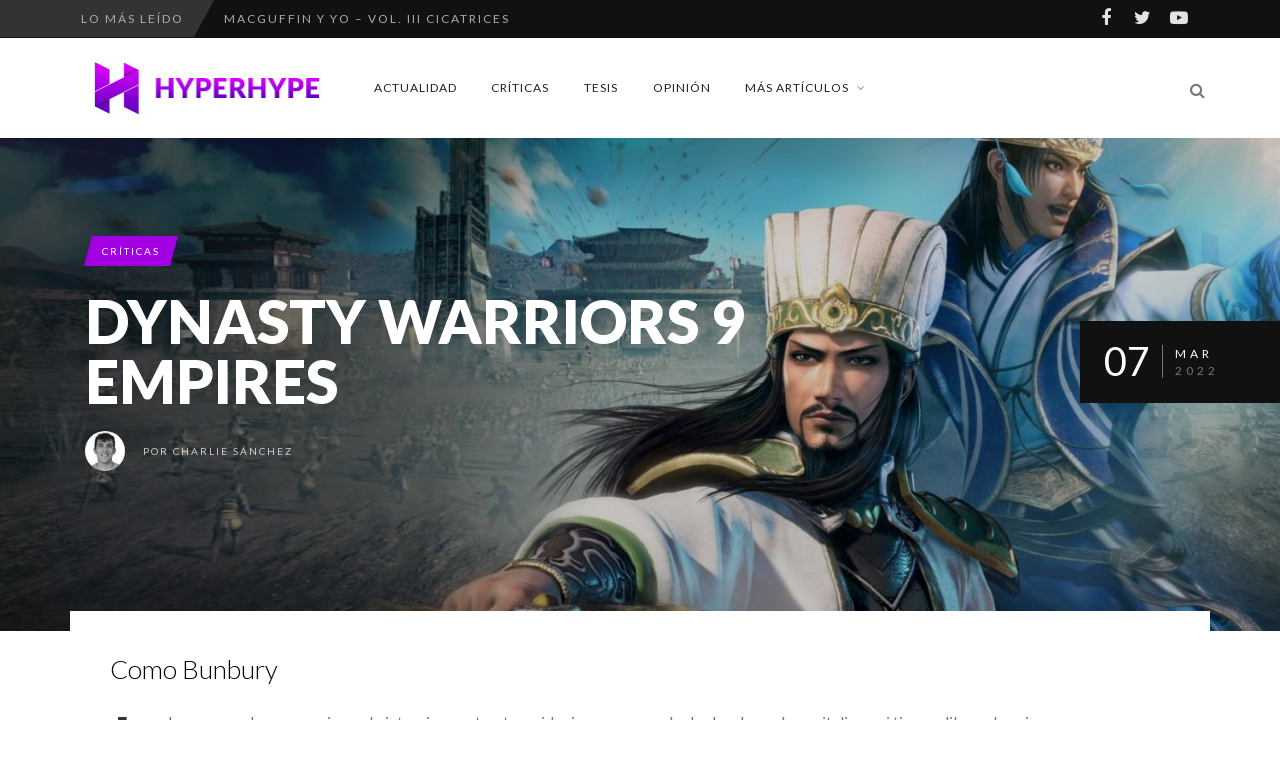

--- FILE ---
content_type: text/html; charset=UTF-8
request_url: https://www.hyperhype.es/dynasty-warriors-9-empires/
body_size: 28246
content:
<!DOCTYPE html>
<!--[if IE 7]>
<html class="ie ie7" lang="es" prefix="og: https://ogp.me/ns#">
<![endif]-->
<!--[if IE 8]>
<html class="ie ie8" lang="es" prefix="og: https://ogp.me/ns#">
<![endif]-->
<!--[if !(IE 7) | !(IE 8) ]><!-->
<html lang="es" prefix="og: https://ogp.me/ns#">
<!--<![endif]-->
<head>
	<link rel="shortcut icon" href="https://www.hyperhype.es/wp-content/uploads/2017/10/Favicon.png"/>
	<meta charset="UTF-8">
    <meta name="viewport" content="width=device-width, initial-scale=1" />
	<link rel="pingback" href="https://www.hyperhype.es/xmlrpc.php">
		<style>img:is([sizes="auto" i], [sizes^="auto," i]) { contain-intrinsic-size: 3000px 1500px }</style>
	
<!-- Optimización para motores de búsqueda de Rank Math -  https://rankmath.com/ -->
<title>Dynasty Warriors 9 Empires (Crítica) - HyperHype</title>
<meta name="description" content="Llevo un par de semanas jugando intensivamente a tres videojuegos, mas solo dos han logrado capitalizar mi tiempo libre; obsesionarme..."/>
<meta name="robots" content="follow, index, max-snippet:-1, max-video-preview:-1, max-image-preview:large"/>
<link rel="canonical" href="https://www.hyperhype.es/dynasty-warriors-9-empires/" />
<meta property="og:locale" content="es_ES" />
<meta property="og:type" content="article" />
<meta property="og:title" content="Dynasty Warriors 9 Empires (Crítica) - HyperHype" />
<meta property="og:description" content="Llevo un par de semanas jugando intensivamente a tres videojuegos, mas solo dos han logrado capitalizar mi tiempo libre; obsesionarme..." />
<meta property="og:url" content="https://www.hyperhype.es/dynasty-warriors-9-empires/" />
<meta property="article:publisher" content="https://www.facebook.com/HyperHypeWeb/" />
<meta property="article:tag" content="Dynasty Warriors" />
<meta property="article:tag" content="9" />
<meta property="article:tag" content="Empires" />
<meta property="article:section" content="Críticas" />
<meta property="og:updated_time" content="2022-03-07T12:25:36+01:00" />
<meta property="og:image" content="https://www.hyperhype.es/wp-content/uploads/2022/02/Dynasty-Warriors-9-Empires-scaled-e1646087927338.jpg" />
<meta property="og:image:secure_url" content="https://www.hyperhype.es/wp-content/uploads/2022/02/Dynasty-Warriors-9-Empires-scaled-e1646087927338.jpg" />
<meta property="og:image:width" content="1810" />
<meta property="og:image:height" content="1016" />
<meta property="og:image:alt" content="Dynasty Warriors" />
<meta property="og:image:type" content="image/jpeg" />
<meta property="article:published_time" content="2022-03-07T12:00:59+01:00" />
<meta property="article:modified_time" content="2022-03-07T12:25:36+01:00" />
<meta name="twitter:card" content="summary_large_image" />
<meta name="twitter:title" content="Dynasty Warriors 9 Empires (Crítica) - HyperHype" />
<meta name="twitter:description" content="Llevo un par de semanas jugando intensivamente a tres videojuegos, mas solo dos han logrado capitalizar mi tiempo libre; obsesionarme..." />
<meta name="twitter:site" content="@hyperhypeweb" />
<meta name="twitter:creator" content="@CharlieSnchez" />
<meta name="twitter:image" content="https://www.hyperhype.es/wp-content/uploads/2022/02/Dynasty-Warriors-9-Empires-scaled-e1646087927338.jpg" />
<meta name="twitter:label1" content="Escrito por" />
<meta name="twitter:data1" content="Charlie Sánchez" />
<meta name="twitter:label2" content="Tiempo de lectura" />
<meta name="twitter:data2" content="5 minutos" />
<script type="application/ld+json" class="rank-math-schema">{"@context":"https://schema.org","@graph":[{"@type":["NewsMediaOrganization","Organization"],"@id":"https://www.hyperhype.es/#organization","name":"HyperHype | Web de videojuegos 100% independiente","url":"https://www.hyperhype.es","sameAs":["https://www.facebook.com/HyperHypeWeb/","https://twitter.com/hyperhypeweb"]},{"@type":"WebSite","@id":"https://www.hyperhype.es/#website","url":"https://www.hyperhype.es","publisher":{"@id":"https://www.hyperhype.es/#organization"},"inLanguage":"es"},{"@type":"ImageObject","@id":"https://www.hyperhype.es/wp-content/uploads/2022/02/Dynasty-Warriors-9-Empires-scaled-e1646087927338.jpg","url":"https://www.hyperhype.es/wp-content/uploads/2022/02/Dynasty-Warriors-9-Empires-scaled-e1646087927338.jpg","width":"1810","height":"1016","inLanguage":"es"},{"@type":"WebPage","@id":"https://www.hyperhype.es/dynasty-warriors-9-empires/#webpage","url":"https://www.hyperhype.es/dynasty-warriors-9-empires/","name":"Dynasty Warriors 9 Empires (Cr\u00edtica) - HyperHype","datePublished":"2022-03-07T12:00:59+01:00","dateModified":"2022-03-07T12:25:36+01:00","isPartOf":{"@id":"https://www.hyperhype.es/#website"},"primaryImageOfPage":{"@id":"https://www.hyperhype.es/wp-content/uploads/2022/02/Dynasty-Warriors-9-Empires-scaled-e1646087927338.jpg"},"inLanguage":"es"},{"@type":"Person","@id":"https://www.hyperhype.es/author/carlos-sanchez/","name":"Charlie S\u00e1nchez","url":"https://www.hyperhype.es/author/carlos-sanchez/","image":{"@type":"ImageObject","@id":"https://secure.gravatar.com/avatar/6446f06575f19eaa3a1b19770abec57e?s=96&amp;d=mm&amp;r=g","url":"https://secure.gravatar.com/avatar/6446f06575f19eaa3a1b19770abec57e?s=96&amp;d=mm&amp;r=g","caption":"Charlie S\u00e1nchez","inLanguage":"es"},"sameAs":["http://HyperHype.es","https://twitter.com/CharlieSnchez"],"worksFor":{"@id":"https://www.hyperhype.es/#organization"}},{"@type":"BlogPosting","headline":"Dynasty Warriors 9 Empires (Cr\u00edtica) - HyperHype","keywords":"Dynasty Warriors","datePublished":"2022-03-07T12:00:59+01:00","dateModified":"2022-03-07T12:25:36+01:00","author":{"@id":"https://www.hyperhype.es/author/carlos-sanchez/","name":"Charlie S\u00e1nchez"},"publisher":{"@id":"https://www.hyperhype.es/#organization"},"description":"Llevo un par de semanas jugando intensivamente a tres videojuegos, mas solo dos han logrado capitalizar mi tiempo libre; obsesionarme...","name":"Dynasty Warriors 9 Empires (Cr\u00edtica) - HyperHype","@id":"https://www.hyperhype.es/dynasty-warriors-9-empires/#richSnippet","isPartOf":{"@id":"https://www.hyperhype.es/dynasty-warriors-9-empires/#webpage"},"image":{"@id":"https://www.hyperhype.es/wp-content/uploads/2022/02/Dynasty-Warriors-9-Empires-scaled-e1646087927338.jpg"},"inLanguage":"es","mainEntityOfPage":{"@id":"https://www.hyperhype.es/dynasty-warriors-9-empires/#webpage"}}]}</script>
<!-- /Plugin Rank Math WordPress SEO -->

<link rel='dns-prefetch' href='//fonts.googleapis.com' />
<link rel='dns-prefetch' href='//cdn.openshareweb.com' />
<link rel='dns-prefetch' href='//cdn.shareaholic.net' />
<link rel='dns-prefetch' href='//www.shareaholic.net' />
<link rel='dns-prefetch' href='//analytics.shareaholic.com' />
<link rel='dns-prefetch' href='//recs.shareaholic.com' />
<link rel='dns-prefetch' href='//partner.shareaholic.com' />
<link rel='preconnect' href='https://fonts.gstatic.com' crossorigin />
<link rel="alternate" type="application/rss+xml" title="HyperHype | Web de videojuegos 100% independiente &raquo; Feed" href="https://www.hyperhype.es/feed/" />
<link rel="alternate" type="application/rss+xml" title="HyperHype | Web de videojuegos 100% independiente &raquo; Feed de los comentarios" href="https://www.hyperhype.es/comments/feed/" />
<link rel="alternate" type="application/rss+xml" title="HyperHype | Web de videojuegos 100% independiente &raquo; Comentario Dynasty Warriors 9 Empires del feed" href="https://www.hyperhype.es/dynasty-warriors-9-empires/feed/" />
<!-- Shareaholic - https://www.shareaholic.com -->
<link rel='preload' href='//cdn.shareaholic.net/assets/pub/shareaholic.js' as='script'/>
<script data-no-minify='1' data-cfasync='false'>
_SHR_SETTINGS = {"endpoints":{"local_recs_url":"https:\/\/www.hyperhype.es\/wp-admin\/admin-ajax.php?action=shareaholic_permalink_related","ajax_url":"https:\/\/www.hyperhype.es\/wp-admin\/admin-ajax.php"},"site_id":"1ac6cb87e28c95c15196208327a8dafb","url_components":{"year":"2022","monthnum":"03","day":"07","hour":"12","minute":"00","second":"59","post_id":"94026","postname":"dynasty-warriors-9-empires","category":"criticas"}};
</script>
<script data-no-minify='1' data-cfasync='false' src='//cdn.shareaholic.net/assets/pub/shareaholic.js' data-shr-siteid='1ac6cb87e28c95c15196208327a8dafb' async ></script>

<!-- Shareaholic Content Tags -->
<meta name='shareaholic:site_name' content='HyperHype | Web de videojuegos 100% independiente' />
<meta name='shareaholic:language' content='es' />
<meta name='shareaholic:url' content='https://www.hyperhype.es/dynasty-warriors-9-empires/' />
<meta name='shareaholic:keywords' content='tag:dynasty warriors, tag:9, tag:empires, cat:críticas, type:post' />
<meta name='shareaholic:article_published_time' content='2022-03-07T12:00:59+01:00' />
<meta name='shareaholic:article_modified_time' content='2022-03-07T12:25:36+01:00' />
<meta name='shareaholic:shareable_page' content='true' />
<meta name='shareaholic:article_author_name' content='Charlie Sánchez' />
<meta name='shareaholic:site_id' content='1ac6cb87e28c95c15196208327a8dafb' />
<meta name='shareaholic:wp_version' content='9.7.13' />
<meta name='shareaholic:image' content='https://www.hyperhype.es/wp-content/uploads/2022/02/Dynasty-Warriors-9-Empires-scaled-e1646087927338-640x359.jpg' />
<!-- Shareaholic Content Tags End -->
<script type="text/javascript">
/* <![CDATA[ */
window._wpemojiSettings = {"baseUrl":"https:\/\/s.w.org\/images\/core\/emoji\/15.0.3\/72x72\/","ext":".png","svgUrl":"https:\/\/s.w.org\/images\/core\/emoji\/15.0.3\/svg\/","svgExt":".svg","source":{"concatemoji":"https:\/\/www.hyperhype.es\/wp-includes\/js\/wp-emoji-release.min.js?ver=99e40ad818e55cb3fdb8d9b1a2643092"}};
/*! This file is auto-generated */
!function(i,n){var o,s,e;function c(e){try{var t={supportTests:e,timestamp:(new Date).valueOf()};sessionStorage.setItem(o,JSON.stringify(t))}catch(e){}}function p(e,t,n){e.clearRect(0,0,e.canvas.width,e.canvas.height),e.fillText(t,0,0);var t=new Uint32Array(e.getImageData(0,0,e.canvas.width,e.canvas.height).data),r=(e.clearRect(0,0,e.canvas.width,e.canvas.height),e.fillText(n,0,0),new Uint32Array(e.getImageData(0,0,e.canvas.width,e.canvas.height).data));return t.every(function(e,t){return e===r[t]})}function u(e,t,n){switch(t){case"flag":return n(e,"\ud83c\udff3\ufe0f\u200d\u26a7\ufe0f","\ud83c\udff3\ufe0f\u200b\u26a7\ufe0f")?!1:!n(e,"\ud83c\uddfa\ud83c\uddf3","\ud83c\uddfa\u200b\ud83c\uddf3")&&!n(e,"\ud83c\udff4\udb40\udc67\udb40\udc62\udb40\udc65\udb40\udc6e\udb40\udc67\udb40\udc7f","\ud83c\udff4\u200b\udb40\udc67\u200b\udb40\udc62\u200b\udb40\udc65\u200b\udb40\udc6e\u200b\udb40\udc67\u200b\udb40\udc7f");case"emoji":return!n(e,"\ud83d\udc26\u200d\u2b1b","\ud83d\udc26\u200b\u2b1b")}return!1}function f(e,t,n){var r="undefined"!=typeof WorkerGlobalScope&&self instanceof WorkerGlobalScope?new OffscreenCanvas(300,150):i.createElement("canvas"),a=r.getContext("2d",{willReadFrequently:!0}),o=(a.textBaseline="top",a.font="600 32px Arial",{});return e.forEach(function(e){o[e]=t(a,e,n)}),o}function t(e){var t=i.createElement("script");t.src=e,t.defer=!0,i.head.appendChild(t)}"undefined"!=typeof Promise&&(o="wpEmojiSettingsSupports",s=["flag","emoji"],n.supports={everything:!0,everythingExceptFlag:!0},e=new Promise(function(e){i.addEventListener("DOMContentLoaded",e,{once:!0})}),new Promise(function(t){var n=function(){try{var e=JSON.parse(sessionStorage.getItem(o));if("object"==typeof e&&"number"==typeof e.timestamp&&(new Date).valueOf()<e.timestamp+604800&&"object"==typeof e.supportTests)return e.supportTests}catch(e){}return null}();if(!n){if("undefined"!=typeof Worker&&"undefined"!=typeof OffscreenCanvas&&"undefined"!=typeof URL&&URL.createObjectURL&&"undefined"!=typeof Blob)try{var e="postMessage("+f.toString()+"("+[JSON.stringify(s),u.toString(),p.toString()].join(",")+"));",r=new Blob([e],{type:"text/javascript"}),a=new Worker(URL.createObjectURL(r),{name:"wpTestEmojiSupports"});return void(a.onmessage=function(e){c(n=e.data),a.terminate(),t(n)})}catch(e){}c(n=f(s,u,p))}t(n)}).then(function(e){for(var t in e)n.supports[t]=e[t],n.supports.everything=n.supports.everything&&n.supports[t],"flag"!==t&&(n.supports.everythingExceptFlag=n.supports.everythingExceptFlag&&n.supports[t]);n.supports.everythingExceptFlag=n.supports.everythingExceptFlag&&!n.supports.flag,n.DOMReady=!1,n.readyCallback=function(){n.DOMReady=!0}}).then(function(){return e}).then(function(){var e;n.supports.everything||(n.readyCallback(),(e=n.source||{}).concatemoji?t(e.concatemoji):e.wpemoji&&e.twemoji&&(t(e.twemoji),t(e.wpemoji)))}))}((window,document),window._wpemojiSettings);
/* ]]> */
</script>
<link rel='stylesheet' id='social-icons-widget-widget-css' href='https://www.hyperhype.es/wp-content/plugins/social-media-icons-widget/css/social_icons_widget.css?ver=99e40ad818e55cb3fdb8d9b1a2643092' type='text/css' media='all' />
<style id='wp-emoji-styles-inline-css' type='text/css'>

	img.wp-smiley, img.emoji {
		display: inline !important;
		border: none !important;
		box-shadow: none !important;
		height: 1em !important;
		width: 1em !important;
		margin: 0 0.07em !important;
		vertical-align: -0.1em !important;
		background: none !important;
		padding: 0 !important;
	}
</style>
<link rel='stylesheet' id='wp-block-library-css' href='https://www.hyperhype.es/wp-includes/css/dist/block-library/style.min.css?ver=99e40ad818e55cb3fdb8d9b1a2643092' type='text/css' media='all' />
<style id='classic-theme-styles-inline-css' type='text/css'>
/*! This file is auto-generated */
.wp-block-button__link{color:#fff;background-color:#32373c;border-radius:9999px;box-shadow:none;text-decoration:none;padding:calc(.667em + 2px) calc(1.333em + 2px);font-size:1.125em}.wp-block-file__button{background:#32373c;color:#fff;text-decoration:none}
</style>
<style id='global-styles-inline-css' type='text/css'>
:root{--wp--preset--aspect-ratio--square: 1;--wp--preset--aspect-ratio--4-3: 4/3;--wp--preset--aspect-ratio--3-4: 3/4;--wp--preset--aspect-ratio--3-2: 3/2;--wp--preset--aspect-ratio--2-3: 2/3;--wp--preset--aspect-ratio--16-9: 16/9;--wp--preset--aspect-ratio--9-16: 9/16;--wp--preset--color--black: #000000;--wp--preset--color--cyan-bluish-gray: #abb8c3;--wp--preset--color--white: #ffffff;--wp--preset--color--pale-pink: #f78da7;--wp--preset--color--vivid-red: #cf2e2e;--wp--preset--color--luminous-vivid-orange: #ff6900;--wp--preset--color--luminous-vivid-amber: #fcb900;--wp--preset--color--light-green-cyan: #7bdcb5;--wp--preset--color--vivid-green-cyan: #00d084;--wp--preset--color--pale-cyan-blue: #8ed1fc;--wp--preset--color--vivid-cyan-blue: #0693e3;--wp--preset--color--vivid-purple: #9b51e0;--wp--preset--gradient--vivid-cyan-blue-to-vivid-purple: linear-gradient(135deg,rgba(6,147,227,1) 0%,rgb(155,81,224) 100%);--wp--preset--gradient--light-green-cyan-to-vivid-green-cyan: linear-gradient(135deg,rgb(122,220,180) 0%,rgb(0,208,130) 100%);--wp--preset--gradient--luminous-vivid-amber-to-luminous-vivid-orange: linear-gradient(135deg,rgba(252,185,0,1) 0%,rgba(255,105,0,1) 100%);--wp--preset--gradient--luminous-vivid-orange-to-vivid-red: linear-gradient(135deg,rgba(255,105,0,1) 0%,rgb(207,46,46) 100%);--wp--preset--gradient--very-light-gray-to-cyan-bluish-gray: linear-gradient(135deg,rgb(238,238,238) 0%,rgb(169,184,195) 100%);--wp--preset--gradient--cool-to-warm-spectrum: linear-gradient(135deg,rgb(74,234,220) 0%,rgb(151,120,209) 20%,rgb(207,42,186) 40%,rgb(238,44,130) 60%,rgb(251,105,98) 80%,rgb(254,248,76) 100%);--wp--preset--gradient--blush-light-purple: linear-gradient(135deg,rgb(255,206,236) 0%,rgb(152,150,240) 100%);--wp--preset--gradient--blush-bordeaux: linear-gradient(135deg,rgb(254,205,165) 0%,rgb(254,45,45) 50%,rgb(107,0,62) 100%);--wp--preset--gradient--luminous-dusk: linear-gradient(135deg,rgb(255,203,112) 0%,rgb(199,81,192) 50%,rgb(65,88,208) 100%);--wp--preset--gradient--pale-ocean: linear-gradient(135deg,rgb(255,245,203) 0%,rgb(182,227,212) 50%,rgb(51,167,181) 100%);--wp--preset--gradient--electric-grass: linear-gradient(135deg,rgb(202,248,128) 0%,rgb(113,206,126) 100%);--wp--preset--gradient--midnight: linear-gradient(135deg,rgb(2,3,129) 0%,rgb(40,116,252) 100%);--wp--preset--font-size--small: 13px;--wp--preset--font-size--medium: 20px;--wp--preset--font-size--large: 36px;--wp--preset--font-size--x-large: 42px;--wp--preset--spacing--20: 0.44rem;--wp--preset--spacing--30: 0.67rem;--wp--preset--spacing--40: 1rem;--wp--preset--spacing--50: 1.5rem;--wp--preset--spacing--60: 2.25rem;--wp--preset--spacing--70: 3.38rem;--wp--preset--spacing--80: 5.06rem;--wp--preset--shadow--natural: 6px 6px 9px rgba(0, 0, 0, 0.2);--wp--preset--shadow--deep: 12px 12px 50px rgba(0, 0, 0, 0.4);--wp--preset--shadow--sharp: 6px 6px 0px rgba(0, 0, 0, 0.2);--wp--preset--shadow--outlined: 6px 6px 0px -3px rgba(255, 255, 255, 1), 6px 6px rgba(0, 0, 0, 1);--wp--preset--shadow--crisp: 6px 6px 0px rgba(0, 0, 0, 1);}:where(.is-layout-flex){gap: 0.5em;}:where(.is-layout-grid){gap: 0.5em;}body .is-layout-flex{display: flex;}.is-layout-flex{flex-wrap: wrap;align-items: center;}.is-layout-flex > :is(*, div){margin: 0;}body .is-layout-grid{display: grid;}.is-layout-grid > :is(*, div){margin: 0;}:where(.wp-block-columns.is-layout-flex){gap: 2em;}:where(.wp-block-columns.is-layout-grid){gap: 2em;}:where(.wp-block-post-template.is-layout-flex){gap: 1.25em;}:where(.wp-block-post-template.is-layout-grid){gap: 1.25em;}.has-black-color{color: var(--wp--preset--color--black) !important;}.has-cyan-bluish-gray-color{color: var(--wp--preset--color--cyan-bluish-gray) !important;}.has-white-color{color: var(--wp--preset--color--white) !important;}.has-pale-pink-color{color: var(--wp--preset--color--pale-pink) !important;}.has-vivid-red-color{color: var(--wp--preset--color--vivid-red) !important;}.has-luminous-vivid-orange-color{color: var(--wp--preset--color--luminous-vivid-orange) !important;}.has-luminous-vivid-amber-color{color: var(--wp--preset--color--luminous-vivid-amber) !important;}.has-light-green-cyan-color{color: var(--wp--preset--color--light-green-cyan) !important;}.has-vivid-green-cyan-color{color: var(--wp--preset--color--vivid-green-cyan) !important;}.has-pale-cyan-blue-color{color: var(--wp--preset--color--pale-cyan-blue) !important;}.has-vivid-cyan-blue-color{color: var(--wp--preset--color--vivid-cyan-blue) !important;}.has-vivid-purple-color{color: var(--wp--preset--color--vivid-purple) !important;}.has-black-background-color{background-color: var(--wp--preset--color--black) !important;}.has-cyan-bluish-gray-background-color{background-color: var(--wp--preset--color--cyan-bluish-gray) !important;}.has-white-background-color{background-color: var(--wp--preset--color--white) !important;}.has-pale-pink-background-color{background-color: var(--wp--preset--color--pale-pink) !important;}.has-vivid-red-background-color{background-color: var(--wp--preset--color--vivid-red) !important;}.has-luminous-vivid-orange-background-color{background-color: var(--wp--preset--color--luminous-vivid-orange) !important;}.has-luminous-vivid-amber-background-color{background-color: var(--wp--preset--color--luminous-vivid-amber) !important;}.has-light-green-cyan-background-color{background-color: var(--wp--preset--color--light-green-cyan) !important;}.has-vivid-green-cyan-background-color{background-color: var(--wp--preset--color--vivid-green-cyan) !important;}.has-pale-cyan-blue-background-color{background-color: var(--wp--preset--color--pale-cyan-blue) !important;}.has-vivid-cyan-blue-background-color{background-color: var(--wp--preset--color--vivid-cyan-blue) !important;}.has-vivid-purple-background-color{background-color: var(--wp--preset--color--vivid-purple) !important;}.has-black-border-color{border-color: var(--wp--preset--color--black) !important;}.has-cyan-bluish-gray-border-color{border-color: var(--wp--preset--color--cyan-bluish-gray) !important;}.has-white-border-color{border-color: var(--wp--preset--color--white) !important;}.has-pale-pink-border-color{border-color: var(--wp--preset--color--pale-pink) !important;}.has-vivid-red-border-color{border-color: var(--wp--preset--color--vivid-red) !important;}.has-luminous-vivid-orange-border-color{border-color: var(--wp--preset--color--luminous-vivid-orange) !important;}.has-luminous-vivid-amber-border-color{border-color: var(--wp--preset--color--luminous-vivid-amber) !important;}.has-light-green-cyan-border-color{border-color: var(--wp--preset--color--light-green-cyan) !important;}.has-vivid-green-cyan-border-color{border-color: var(--wp--preset--color--vivid-green-cyan) !important;}.has-pale-cyan-blue-border-color{border-color: var(--wp--preset--color--pale-cyan-blue) !important;}.has-vivid-cyan-blue-border-color{border-color: var(--wp--preset--color--vivid-cyan-blue) !important;}.has-vivid-purple-border-color{border-color: var(--wp--preset--color--vivid-purple) !important;}.has-vivid-cyan-blue-to-vivid-purple-gradient-background{background: var(--wp--preset--gradient--vivid-cyan-blue-to-vivid-purple) !important;}.has-light-green-cyan-to-vivid-green-cyan-gradient-background{background: var(--wp--preset--gradient--light-green-cyan-to-vivid-green-cyan) !important;}.has-luminous-vivid-amber-to-luminous-vivid-orange-gradient-background{background: var(--wp--preset--gradient--luminous-vivid-amber-to-luminous-vivid-orange) !important;}.has-luminous-vivid-orange-to-vivid-red-gradient-background{background: var(--wp--preset--gradient--luminous-vivid-orange-to-vivid-red) !important;}.has-very-light-gray-to-cyan-bluish-gray-gradient-background{background: var(--wp--preset--gradient--very-light-gray-to-cyan-bluish-gray) !important;}.has-cool-to-warm-spectrum-gradient-background{background: var(--wp--preset--gradient--cool-to-warm-spectrum) !important;}.has-blush-light-purple-gradient-background{background: var(--wp--preset--gradient--blush-light-purple) !important;}.has-blush-bordeaux-gradient-background{background: var(--wp--preset--gradient--blush-bordeaux) !important;}.has-luminous-dusk-gradient-background{background: var(--wp--preset--gradient--luminous-dusk) !important;}.has-pale-ocean-gradient-background{background: var(--wp--preset--gradient--pale-ocean) !important;}.has-electric-grass-gradient-background{background: var(--wp--preset--gradient--electric-grass) !important;}.has-midnight-gradient-background{background: var(--wp--preset--gradient--midnight) !important;}.has-small-font-size{font-size: var(--wp--preset--font-size--small) !important;}.has-medium-font-size{font-size: var(--wp--preset--font-size--medium) !important;}.has-large-font-size{font-size: var(--wp--preset--font-size--large) !important;}.has-x-large-font-size{font-size: var(--wp--preset--font-size--x-large) !important;}
:where(.wp-block-post-template.is-layout-flex){gap: 1.25em;}:where(.wp-block-post-template.is-layout-grid){gap: 1.25em;}
:where(.wp-block-columns.is-layout-flex){gap: 2em;}:where(.wp-block-columns.is-layout-grid){gap: 2em;}
:root :where(.wp-block-pullquote){font-size: 1.5em;line-height: 1.6;}
</style>
<link rel='stylesheet' id='rp-public-styles-css' href='https://www.hyperhype.es/wp-content/plugins/reading-progress-bar/public/css/rp-public.css?ver=99e40ad818e55cb3fdb8d9b1a2643092' type='text/css' media='all' />
<link rel='stylesheet' id='wp-ulike-css' href='https://www.hyperhype.es/wp-content/plugins/wp-ulike/assets/css/wp-ulike.min.css?ver=4.7.9.1' type='text/css' media='all' />
<link rel='stylesheet' id='wp-ulike-custom-css' href='https://www.hyperhype.es/wp-content/uploads/wp-ulike/custom.css?ver=4.7.9.1' type='text/css' media='all' />
<link rel='stylesheet' id='font-awesome-css' href='https://www.hyperhype.es/wp-content/themes/edition2/css/font-awesome/css/font-awesome.min.css?ver=4.3.0' type='text/css' media='all' />
<link rel='stylesheet' id='bootstrap-css' href='https://www.hyperhype.es/wp-content/themes/edition2/css/bootstrap.min.css?ver=99e40ad818e55cb3fdb8d9b1a2643092' type='text/css' media='all' />
<link rel='stylesheet' id='theme-styles-css' href='https://www.hyperhype.es/wp-content/themes/edition2/style.css?ver=99e40ad818e55cb3fdb8d9b1a2643092' type='text/css' media='all' />
<style id='theme-styles-inline-css' type='text/css'>
/* Custom CSS */ 
 /*.mejs-container, .mejs-container .mejs-controls, .mejs-embed, .mejs-embed body
//{
//background: #FFFFFF !important;
//}

/*

.wp-post-image {
  max-width: 100% !important;
  height: auto !important;
  object-fit: cover !important;
  object-position: center !important;
  display: block !important;
    
}
*/

.halfgrid img{
      aspect-ratio: 0.94 / 1 !important;
}
</style>
<!--[if IE 8]>
<link rel='stylesheet' id='ie8-css' href='https://www.hyperhype.es/wp-content/themes/edition2/css/ie8.css?ver=99e40ad818e55cb3fdb8d9b1a2643092' type='text/css' media='all' />
<![endif]-->
<link rel='stylesheet' id='recent-posts-widget-with-thumbnails-public-style-css' href='https://www.hyperhype.es/wp-content/plugins/recent-posts-widget-with-thumbnails/public.css?ver=7.1.1' type='text/css' media='all' />
<link rel='stylesheet' id='um_modal-css' href='https://www.hyperhype.es/wp-content/plugins/ultimate-member/assets/css/um-modal.min.css?ver=2.10.4' type='text/css' media='all' />
<link rel='stylesheet' id='um_ui-css' href='https://www.hyperhype.es/wp-content/plugins/ultimate-member/assets/libs/jquery-ui/jquery-ui.min.css?ver=1.13.2' type='text/css' media='all' />
<link rel='stylesheet' id='um_tipsy-css' href='https://www.hyperhype.es/wp-content/plugins/ultimate-member/assets/libs/tipsy/tipsy.min.css?ver=1.0.0a' type='text/css' media='all' />
<link rel='stylesheet' id='um_raty-css' href='https://www.hyperhype.es/wp-content/plugins/ultimate-member/assets/libs/raty/um-raty.min.css?ver=2.6.0' type='text/css' media='all' />
<link rel='stylesheet' id='select2-css' href='https://www.hyperhype.es/wp-content/plugins/ultimate-member/assets/libs/select2/select2.min.css?ver=4.0.13' type='text/css' media='all' />
<link rel='stylesheet' id='um_fileupload-css' href='https://www.hyperhype.es/wp-content/plugins/ultimate-member/assets/css/um-fileupload.min.css?ver=2.10.4' type='text/css' media='all' />
<link rel='stylesheet' id='um_confirm-css' href='https://www.hyperhype.es/wp-content/plugins/ultimate-member/assets/libs/um-confirm/um-confirm.min.css?ver=1.0' type='text/css' media='all' />
<link rel='stylesheet' id='um_datetime-css' href='https://www.hyperhype.es/wp-content/plugins/ultimate-member/assets/libs/pickadate/default.min.css?ver=3.6.2' type='text/css' media='all' />
<link rel='stylesheet' id='um_datetime_date-css' href='https://www.hyperhype.es/wp-content/plugins/ultimate-member/assets/libs/pickadate/default.date.min.css?ver=3.6.2' type='text/css' media='all' />
<link rel='stylesheet' id='um_datetime_time-css' href='https://www.hyperhype.es/wp-content/plugins/ultimate-member/assets/libs/pickadate/default.time.min.css?ver=3.6.2' type='text/css' media='all' />
<link rel='stylesheet' id='um_fonticons_ii-css' href='https://www.hyperhype.es/wp-content/plugins/ultimate-member/assets/libs/legacy/fonticons/fonticons-ii.min.css?ver=2.10.4' type='text/css' media='all' />
<link rel='stylesheet' id='um_fonticons_fa-css' href='https://www.hyperhype.es/wp-content/plugins/ultimate-member/assets/libs/legacy/fonticons/fonticons-fa.min.css?ver=2.10.4' type='text/css' media='all' />
<link rel='stylesheet' id='um_fontawesome-css' href='https://www.hyperhype.es/wp-content/plugins/ultimate-member/assets/css/um-fontawesome.min.css?ver=6.5.2' type='text/css' media='all' />
<link rel='stylesheet' id='um_common-css' href='https://www.hyperhype.es/wp-content/plugins/ultimate-member/assets/css/common.min.css?ver=2.10.4' type='text/css' media='all' />
<link rel='stylesheet' id='um_responsive-css' href='https://www.hyperhype.es/wp-content/plugins/ultimate-member/assets/css/um-responsive.min.css?ver=2.10.4' type='text/css' media='all' />
<link rel='stylesheet' id='um_styles-css' href='https://www.hyperhype.es/wp-content/plugins/ultimate-member/assets/css/um-styles.min.css?ver=2.10.4' type='text/css' media='all' />
<link rel='stylesheet' id='um_crop-css' href='https://www.hyperhype.es/wp-content/plugins/ultimate-member/assets/libs/cropper/cropper.min.css?ver=1.6.1' type='text/css' media='all' />
<link rel='stylesheet' id='um_profile-css' href='https://www.hyperhype.es/wp-content/plugins/ultimate-member/assets/css/um-profile.min.css?ver=2.10.4' type='text/css' media='all' />
<link rel='stylesheet' id='um_account-css' href='https://www.hyperhype.es/wp-content/plugins/ultimate-member/assets/css/um-account.min.css?ver=2.10.4' type='text/css' media='all' />
<link rel='stylesheet' id='um_misc-css' href='https://www.hyperhype.es/wp-content/plugins/ultimate-member/assets/css/um-misc.min.css?ver=2.10.4' type='text/css' media='all' />
<link rel='stylesheet' id='um_default_css-css' href='https://www.hyperhype.es/wp-content/plugins/ultimate-member/assets/css/um-old-default.min.css?ver=2.10.4' type='text/css' media='all' />
<link rel="preload" as="style" href="https://fonts.googleapis.com/css?family=Lato:900,300,700,400&#038;display=swap&#038;ver=1746527032" /><link rel="stylesheet" href="https://fonts.googleapis.com/css?family=Lato:900,300,700,400&#038;display=swap&#038;ver=1746527032" media="print" onload="this.media='all'"><noscript><link rel="stylesheet" href="https://fonts.googleapis.com/css?family=Lato:900,300,700,400&#038;display=swap&#038;ver=1746527032" /></noscript><link rel='stylesheet' id='themewich-shortcodes-css' href='https://www.hyperhype.es/wp-content/plugins/themewich-shortcodes/css/themewich-shortcodes.css?ver=99e40ad818e55cb3fdb8d9b1a2643092' type='text/css' media='all' />
<script type="text/javascript" id="altcha-widget-custom-options-js-after">
/* <![CDATA[ */
(() => { window.ALTCHA_WIDGET_ATTRS = {"challengeurl":"https:\/\/www.hyperhype.es\/wp-json\/altcha\/v1\/challenge","strings":"{\"error\":\"La verificaci\\u00f3n ha fallado. Int\\u00e9ntelo de nuevo m\\u00e1s tarde.\",\"footer\":\"Protegido por <a href=\\\"https:\\\/\\\/altcha.org\\\/\\\" target=\\\"_blank\\\">ALTCHA<\\\/a>\",\"label\":\"No soy un robot\",\"verified\":\"Verificado\",\"verifying\":\"Verificando...\",\"waitAlert\":\"Verificando... por favor, espere.\"}","hidefooter":"1"}; })();
/* ]]> */
</script>
<script type="text/javascript" src="https://www.hyperhype.es/wp-includes/js/jquery/jquery.min.js?ver=3.7.1" id="jquery-core-js"></script>
<script type="text/javascript" src="https://www.hyperhype.es/wp-includes/js/jquery/jquery-migrate.min.js?ver=3.4.1" id="jquery-migrate-js"></script>
<script type="text/javascript" src="https://www.hyperhype.es/wp-content/plugins/reading-progress-bar/public/js/rp-public.js?ver=99e40ad818e55cb3fdb8d9b1a2643092" id="rp-public-scripts-js"></script>
<script type="text/javascript" src="https://www.hyperhype.es/wp-content/plugins/themewich-shortcodes/js/modernizr.min.js?ver=2.8.2" id="modernizr-js"></script>
<script type="text/javascript" src="https://www.hyperhype.es/wp-content/themes/edition2/js/fixto.min.js?ver=0.3.0" id="fixto-js"></script>
<script type="text/javascript" src="https://www.hyperhype.es/wp-content/themes/edition2/js/respond.min.js?ver=1.4.2" id="respond-js"></script>
<script type="text/javascript" src="https://www.hyperhype.es/wp-content/plugins/ultimate-member/assets/js/um-gdpr.min.js?ver=2.10.4" id="um-gdpr-js"></script>
<link rel="https://api.w.org/" href="https://www.hyperhype.es/wp-json/" /><link rel="alternate" title="JSON" type="application/json" href="https://www.hyperhype.es/wp-json/wp/v2/posts/94026" /><link rel="alternate" title="oEmbed (JSON)" type="application/json+oembed" href="https://www.hyperhype.es/wp-json/oembed/1.0/embed?url=https%3A%2F%2Fwww.hyperhype.es%2Fdynasty-warriors-9-empires%2F" />
<link rel="alternate" title="oEmbed (XML)" type="text/xml+oembed" href="https://www.hyperhype.es/wp-json/oembed/1.0/embed?url=https%3A%2F%2Fwww.hyperhype.es%2Fdynasty-warriors-9-empires%2F&#038;format=xml" />
<meta name="generator" content="Redux 4.5.7" />  <script src="https://cdn.onesignal.com/sdks/web/v16/OneSignalSDK.page.js" defer></script>
  <script>
          window.OneSignalDeferred = window.OneSignalDeferred || [];
          OneSignalDeferred.push(async function(OneSignal) {
            await OneSignal.init({
              appId: "1bd931a9-1aa9-4a3f-8e0a-d6fddbe4e00e",
              serviceWorkerOverrideForTypical: true,
              path: "https://www.hyperhype.es/wp-content/plugins/onesignal-free-web-push-notifications/sdk_files/",
              serviceWorkerParam: { scope: "/wp-content/plugins/onesignal-free-web-push-notifications/sdk_files/push/onesignal/" },
              serviceWorkerPath: "OneSignalSDKWorker.js",
            });
          });

          // Unregister the legacy OneSignal service worker to prevent scope conflicts
          navigator.serviceWorker.getRegistrations().then((registrations) => {
            // Iterate through all registered service workers
            registrations.forEach((registration) => {
              // Check the script URL to identify the specific service worker
              if (registration.active && registration.active.scriptURL.includes('OneSignalSDKWorker.js.php')) {
                // Unregister the service worker
                registration.unregister().then((success) => {
                  if (success) {
                    console.log('OneSignalSW: Successfully unregistered:', registration.active.scriptURL);
                  } else {
                    console.log('OneSignalSW: Failed to unregister:', registration.active.scriptURL);
                  }
                });
              }
            });
          }).catch((error) => {
            console.error('Error fetching service worker registrations:', error);
          });
        </script>
<meta name="generator" content="performance-lab 3.9.0; plugins: speculation-rules">
<!-- WordPress Most Popular --><script type="text/javascript">/* <![CDATA[ */ jQuery.post("https://www.hyperhype.es/wp-admin/admin-ajax.php", { action: "wmp_update", id: 94026, token: "4ed0e90ead" }); /* ]]> */</script><!-- /WordPress Most Popular --><meta name="generator" content="speculation-rules 1.5.0">

      <!--Customizer CSS-->
      <style type="text/css">
           #sitecontainer,
        .rightside,
        .sidebar,
        .pagination .pagenumbers,
        .woocommerce nav.woocommerce-pagination .page-numbers,
        .full-post .full-image-section .fullcontent,
        .tw-tabs-shortcode .ui-state-active,
        .tw-tabs-shortcode .ui-widget-content .ui-state-active,
        .tw-tabs-shortcode .ui-widget-header .ui-state-active { background:#ffffff; }           .badge a,
        .widget .tagcloud a,
        .woocommerce span.onsale,
        .badgesliver.highlight, .sharing a .sharecircle,
        .tabswrap ul.tabs li a.active, .tabswrap ul.tabs li a:hover,
        .woocommerce div.product .woocommerce-tabs ul.tabs li.active,
        .breakdown .line,
        .woocommerce #respond input#submit.alt,
        .woocommerce a.button.alt,
        .woocommerce button.button.alt,
        .woocommerce input.button.alt { background:#a200e2; }           .pagetitleloading .pagercontainer #bx-pager a.active,
        .pagetitleloading .pagercontainer #bx-pager a:hover,
        a.more-link, .regular-posts a.more-link, .woocommerce a.button,
        .woocommerce #respond input#submit.alt, .woocommerce a.button.alt,
        .woocommerce #respond input#submit, .woocommerce input.button,
        .woocommerce button.button.alt, .woocommerce input.button.alt,
        .pie, .c100 .bar, .c100.p51 .fill, .c100.p52 .fill,
        .c100.p53 .fill, .c100.p54 .fill, .c100.p55 .fill,
        .c100.p56 .fill, .c100.p57 .fill, .c100.p58 .fill,
        .c100.p59 .fill, .c100.p60 .fill, .c100.p61 .fill,
        .c100.p62 .fill, .c100.p63 .fill, .c100.p64 .fill,
        .c100.p65 .fill, .c100.p66 .fill, .c100.p67 .fill,
        .c100.p68 .fill, .c100.p69 .fill, .c100.p70 .fill,
        .c100.p71 .fill, .c100.p72 .fill, .c100.p73 .fill,
        .c100.p74 .fill, .c100.p75 .fill, .c100.p76 .fill,
        .c100.p77 .fill, .c100.p78 .fill, .c100.p79 .fill,
        .c100.p80 .fill, .c100.p81 .fill, .c100.p82 .fill,
        .c100.p83 .fill, .c100.p84 .fill, .c100.p85 .fill,
        .c100.p86 .fill, .c100.p87 .fill, .c100.p88 .fill,
        .c100.p89 .fill, .c100.p90 .fill, .c100.p91 .fill,
        .c100.p92 .fill, .c100.p93 .fill, .c100.p94 .fill,
        .c100.p95 .fill, .c100.p96 .fill, .c100.p97 .fill,
        .c100.p98 .fill, .c100.p99 .fill, .c100.p100 .fill,
        .tw-button, a.tw-button, .tw-postshortcode a.more-link { border-color:#a200e2; }           a, a:hover, #share-box span, .thumbintro span a,
        .c100:hover > span, a.more-link,
        span.highlight,
        .score,
        .button,
        .tw-button,
        a.tw-button,
        a.button,
        a.more-link,
        .woocommerce a.button,
        .woocommerce ul.products li.product .price,
        .woocommerce .woocommerce-product-rating .star-rating,
        .woocommerce #respond input#submit, .woocommerce input.button,
        #submit,
        input[type=button],
        .tw-postshortcode a.more-link,
        input[type=submit],
        .single .authorinfo.not-full a:hover,
        .tw-button, a.tw-button, .tw-postshortcode a.more-link { color:#a200e2; }           .tabswrap ul.tabs a:hover, a.more-link:hover,
        .regular-posts a.more-link:hover,.button:hover,
        .tw-button:hover,
        a.tw-button:hover,
        a.button:hover,
        a.more-link:hover,
        .woocommerce a.button:hover,
        .woocommerce #respond input#submit:hover, .woocommerce input.button:hover,
        #submit:hover,
        .tw-postshortcode a.more-link:hover,
        input[type=submit]:hover,
        input[type=button]:hover,
        .button:active,
        .tw-button:active,
        a.tw-button:active,
        a.button:active,
        a.more-link:active,
        #submit:active,
        .tw-postshortcode a.more-link:active,
        input[type=submit]:active,
        input[type=button]:active { background:#a200e2; }           .pagetitleloading .pagercontainer .bx-slider-pager a.active,
        .pagetitleloading .pagercontainer .bx-slider-pager a:hover,
        .button,
        .tw-button,
        a.tw-button,
        a.button,
        a.more-link,
        #submit,
        .tw-postshortcode a.more-link,
        input[type=submit],
        input[type=button],
        .top-nav.altnav #menu > ul > li > a:hover,
        .top-nav.altnav #menu > ul > li.sfHover > a,
        .top-nav.altnav #menu > ul > li.current_page_item > a { border-color:#a200e2; }           .badge a:before, .badgesliver.highlight:before { border-right-color:#a200e2; }           .badge a:after, .badgesliver.highlight:after { border-left-color:#a200e2; }           *::selection { background:#a200e2; }           .badge a.category-2,
          .highlight_category_2 a.more-link:hover,
          .highlight_category_2 .tagcloud.badge a,
          .highlight_category_2 .widget .tagcloud a,
          .highlight_category_2 .sharing a.post-share .sharecircle,
          .highlight_category_2 input[type=submit]:hover,
          .highlight_category_2 #submit:hover,
          .highlight_category_2 .breakdown .line,
          .highlight_category_2 .ie8 .c100,
          .highlight_category_2 .ie8 .section .c100,
          .highlight_category_2 .ie8 .section .inner-content .c100 { background:#a200e2; }.highlight_category_2 .postcontent p a,
          .tiny-details a.category-2:hover,
          .highlight_category_2 .commentwrapper p a,
          .highlight_category_2 .singlecomment a:hover,
          .highlight_category_2 #respond a:hover,
          .highlight_category_2 .postcontent p a:hover,
          .highlight_category_2 #share-box span,
          .highlight_category_2 .breakdown .c100:hover > span,
          .highlight_category_2 .reviewtop .c100:hover > span,
          .highlight_category_2 .score,
          .highlight_category_2 .tw-button,
          .highlight_category_2 a.tw-button,
          .highlight_category_2 a.button,
          .highlight_category_2 a:hover,
          .highlight_category_2 a.more-link,
          .highlight_category_2 #submit,
          .highlight_category_2 .tw-postshortcode a.more-link,
          .highlight_category_2 input[type=submit],
          .highlight_category_2 .authorinfo.not-full a:hover { color:#a200e2; }.highlight_category_2 .pie,
          .highlight_category_2 .c100 .bar,
          .highlight_category_2 .c100 .fill,
          .highlight_category_2 a.more-link,
          .highlight_category_2 #submit,
          .highlight_category_2 input[type=submit],
          .pagetitleloading .pagercontainer .bx-slider-pager .highlight_category_2 a.active,
          .pagetitleloading .pagercontainer .bx-slider-pager .highlight_category_2 a:hover { border-color:#a200e2; }.badge a.category-2:after,
          .single .highlight_category_2 .tagcloud.badge a:after { border-left-color:#a200e2; }.badge a.category-2:before,
          .single .highlight_category_2 .tagcloud.badge a:before { border-right-color:#a200e2; }.badge a.category-3,
          .highlight_category_3 a.more-link:hover,
          .highlight_category_3 .tagcloud.badge a,
          .highlight_category_3 .widget .tagcloud a,
          .highlight_category_3 .sharing a.post-share .sharecircle,
          .highlight_category_3 input[type=submit]:hover,
          .highlight_category_3 #submit:hover,
          .highlight_category_3 .breakdown .line,
          .highlight_category_3 .ie8 .c100,
          .highlight_category_3 .ie8 .section .c100,
          .highlight_category_3 .ie8 .section .inner-content .c100 { background:#a200e2; }.highlight_category_3 .postcontent p a,
          .tiny-details a.category-3:hover,
          .highlight_category_3 .commentwrapper p a,
          .highlight_category_3 .singlecomment a:hover,
          .highlight_category_3 #respond a:hover,
          .highlight_category_3 .postcontent p a:hover,
          .highlight_category_3 #share-box span,
          .highlight_category_3 .breakdown .c100:hover > span,
          .highlight_category_3 .reviewtop .c100:hover > span,
          .highlight_category_3 .score,
          .highlight_category_3 .tw-button,
          .highlight_category_3 a.tw-button,
          .highlight_category_3 a.button,
          .highlight_category_3 a:hover,
          .highlight_category_3 a.more-link,
          .highlight_category_3 #submit,
          .highlight_category_3 .tw-postshortcode a.more-link,
          .highlight_category_3 input[type=submit],
          .highlight_category_3 .authorinfo.not-full a:hover { color:#a200e2; }.highlight_category_3 .pie,
          .highlight_category_3 .c100 .bar,
          .highlight_category_3 .c100 .fill,
          .highlight_category_3 a.more-link,
          .highlight_category_3 #submit,
          .highlight_category_3 input[type=submit],
          .pagetitleloading .pagercontainer .bx-slider-pager .highlight_category_3 a.active,
          .pagetitleloading .pagercontainer .bx-slider-pager .highlight_category_3 a:hover { border-color:#a200e2; }.badge a.category-3:after,
          .single .highlight_category_3 .tagcloud.badge a:after { border-left-color:#a200e2; }.badge a.category-3:before,
          .single .highlight_category_3 .tagcloud.badge a:before { border-right-color:#a200e2; }.badge a.category-4,
          .highlight_category_4 a.more-link:hover,
          .highlight_category_4 .tagcloud.badge a,
          .highlight_category_4 .widget .tagcloud a,
          .highlight_category_4 .sharing a.post-share .sharecircle,
          .highlight_category_4 input[type=submit]:hover,
          .highlight_category_4 #submit:hover,
          .highlight_category_4 .breakdown .line,
          .highlight_category_4 .ie8 .c100,
          .highlight_category_4 .ie8 .section .c100,
          .highlight_category_4 .ie8 .section .inner-content .c100 { background:#a200e2; }.highlight_category_4 .postcontent p a,
          .tiny-details a.category-4:hover,
          .highlight_category_4 .commentwrapper p a,
          .highlight_category_4 .singlecomment a:hover,
          .highlight_category_4 #respond a:hover,
          .highlight_category_4 .postcontent p a:hover,
          .highlight_category_4 #share-box span,
          .highlight_category_4 .breakdown .c100:hover > span,
          .highlight_category_4 .reviewtop .c100:hover > span,
          .highlight_category_4 .score,
          .highlight_category_4 .tw-button,
          .highlight_category_4 a.tw-button,
          .highlight_category_4 a.button,
          .highlight_category_4 a:hover,
          .highlight_category_4 a.more-link,
          .highlight_category_4 #submit,
          .highlight_category_4 .tw-postshortcode a.more-link,
          .highlight_category_4 input[type=submit],
          .highlight_category_4 .authorinfo.not-full a:hover { color:#a200e2; }.highlight_category_4 .pie,
          .highlight_category_4 .c100 .bar,
          .highlight_category_4 .c100 .fill,
          .highlight_category_4 a.more-link,
          .highlight_category_4 #submit,
          .highlight_category_4 input[type=submit],
          .pagetitleloading .pagercontainer .bx-slider-pager .highlight_category_4 a.active,
          .pagetitleloading .pagercontainer .bx-slider-pager .highlight_category_4 a:hover { border-color:#a200e2; }.badge a.category-4:after,
          .single .highlight_category_4 .tagcloud.badge a:after { border-left-color:#a200e2; }.badge a.category-4:before,
          .single .highlight_category_4 .tagcloud.badge a:before { border-right-color:#a200e2; }.badge a.category-5,
          .highlight_category_5 a.more-link:hover,
          .highlight_category_5 .tagcloud.badge a,
          .highlight_category_5 .widget .tagcloud a,
          .highlight_category_5 .sharing a.post-share .sharecircle,
          .highlight_category_5 input[type=submit]:hover,
          .highlight_category_5 #submit:hover,
          .highlight_category_5 .breakdown .line,
          .highlight_category_5 .ie8 .c100,
          .highlight_category_5 .ie8 .section .c100,
          .highlight_category_5 .ie8 .section .inner-content .c100 { background:#a200e2; }.highlight_category_5 .postcontent p a,
          .tiny-details a.category-5:hover,
          .highlight_category_5 .commentwrapper p a,
          .highlight_category_5 .singlecomment a:hover,
          .highlight_category_5 #respond a:hover,
          .highlight_category_5 .postcontent p a:hover,
          .highlight_category_5 #share-box span,
          .highlight_category_5 .breakdown .c100:hover > span,
          .highlight_category_5 .reviewtop .c100:hover > span,
          .highlight_category_5 .score,
          .highlight_category_5 .tw-button,
          .highlight_category_5 a.tw-button,
          .highlight_category_5 a.button,
          .highlight_category_5 a:hover,
          .highlight_category_5 a.more-link,
          .highlight_category_5 #submit,
          .highlight_category_5 .tw-postshortcode a.more-link,
          .highlight_category_5 input[type=submit],
          .highlight_category_5 .authorinfo.not-full a:hover { color:#a200e2; }.highlight_category_5 .pie,
          .highlight_category_5 .c100 .bar,
          .highlight_category_5 .c100 .fill,
          .highlight_category_5 a.more-link,
          .highlight_category_5 #submit,
          .highlight_category_5 input[type=submit],
          .pagetitleloading .pagercontainer .bx-slider-pager .highlight_category_5 a.active,
          .pagetitleloading .pagercontainer .bx-slider-pager .highlight_category_5 a:hover { border-color:#a200e2; }.badge a.category-5:after,
          .single .highlight_category_5 .tagcloud.badge a:after { border-left-color:#a200e2; }.badge a.category-5:before,
          .single .highlight_category_5 .tagcloud.badge a:before { border-right-color:#a200e2; }.badge a.category-6,
          .highlight_category_6 a.more-link:hover,
          .highlight_category_6 .tagcloud.badge a,
          .highlight_category_6 .widget .tagcloud a,
          .highlight_category_6 .sharing a.post-share .sharecircle,
          .highlight_category_6 input[type=submit]:hover,
          .highlight_category_6 #submit:hover,
          .highlight_category_6 .breakdown .line,
          .highlight_category_6 .ie8 .c100,
          .highlight_category_6 .ie8 .section .c100,
          .highlight_category_6 .ie8 .section .inner-content .c100 { background:#a200e2; }.highlight_category_6 .postcontent p a,
          .tiny-details a.category-6:hover,
          .highlight_category_6 .commentwrapper p a,
          .highlight_category_6 .singlecomment a:hover,
          .highlight_category_6 #respond a:hover,
          .highlight_category_6 .postcontent p a:hover,
          .highlight_category_6 #share-box span,
          .highlight_category_6 .breakdown .c100:hover > span,
          .highlight_category_6 .reviewtop .c100:hover > span,
          .highlight_category_6 .score,
          .highlight_category_6 .tw-button,
          .highlight_category_6 a.tw-button,
          .highlight_category_6 a.button,
          .highlight_category_6 a:hover,
          .highlight_category_6 a.more-link,
          .highlight_category_6 #submit,
          .highlight_category_6 .tw-postshortcode a.more-link,
          .highlight_category_6 input[type=submit],
          .highlight_category_6 .authorinfo.not-full a:hover { color:#a200e2; }.highlight_category_6 .pie,
          .highlight_category_6 .c100 .bar,
          .highlight_category_6 .c100 .fill,
          .highlight_category_6 a.more-link,
          .highlight_category_6 #submit,
          .highlight_category_6 input[type=submit],
          .pagetitleloading .pagercontainer .bx-slider-pager .highlight_category_6 a.active,
          .pagetitleloading .pagercontainer .bx-slider-pager .highlight_category_6 a:hover { border-color:#a200e2; }.badge a.category-6:after,
          .single .highlight_category_6 .tagcloud.badge a:after { border-left-color:#a200e2; }.badge a.category-6:before,
          .single .highlight_category_6 .tagcloud.badge a:before { border-right-color:#a200e2; }.badge a.category-7,
          .highlight_category_7 a.more-link:hover,
          .highlight_category_7 .tagcloud.badge a,
          .highlight_category_7 .widget .tagcloud a,
          .highlight_category_7 .sharing a.post-share .sharecircle,
          .highlight_category_7 input[type=submit]:hover,
          .highlight_category_7 #submit:hover,
          .highlight_category_7 .breakdown .line,
          .highlight_category_7 .ie8 .c100,
          .highlight_category_7 .ie8 .section .c100,
          .highlight_category_7 .ie8 .section .inner-content .c100 { background:#a200e2; }.highlight_category_7 .postcontent p a,
          .tiny-details a.category-7:hover,
          .highlight_category_7 .commentwrapper p a,
          .highlight_category_7 .singlecomment a:hover,
          .highlight_category_7 #respond a:hover,
          .highlight_category_7 .postcontent p a:hover,
          .highlight_category_7 #share-box span,
          .highlight_category_7 .breakdown .c100:hover > span,
          .highlight_category_7 .reviewtop .c100:hover > span,
          .highlight_category_7 .score,
          .highlight_category_7 .tw-button,
          .highlight_category_7 a.tw-button,
          .highlight_category_7 a.button,
          .highlight_category_7 a:hover,
          .highlight_category_7 a.more-link,
          .highlight_category_7 #submit,
          .highlight_category_7 .tw-postshortcode a.more-link,
          .highlight_category_7 input[type=submit],
          .highlight_category_7 .authorinfo.not-full a:hover { color:#a200e2; }.highlight_category_7 .pie,
          .highlight_category_7 .c100 .bar,
          .highlight_category_7 .c100 .fill,
          .highlight_category_7 a.more-link,
          .highlight_category_7 #submit,
          .highlight_category_7 input[type=submit],
          .pagetitleloading .pagercontainer .bx-slider-pager .highlight_category_7 a.active,
          .pagetitleloading .pagercontainer .bx-slider-pager .highlight_category_7 a:hover { border-color:#a200e2; }.badge a.category-7:after,
          .single .highlight_category_7 .tagcloud.badge a:after { border-left-color:#a200e2; }.badge a.category-7:before,
          .single .highlight_category_7 .tagcloud.badge a:before { border-right-color:#a200e2; }.badge a.category-9,
          .highlight_category_9 a.more-link:hover,
          .highlight_category_9 .tagcloud.badge a,
          .highlight_category_9 .widget .tagcloud a,
          .highlight_category_9 .sharing a.post-share .sharecircle,
          .highlight_category_9 input[type=submit]:hover,
          .highlight_category_9 #submit:hover,
          .highlight_category_9 .breakdown .line,
          .highlight_category_9 .ie8 .c100,
          .highlight_category_9 .ie8 .section .c100,
          .highlight_category_9 .ie8 .section .inner-content .c100 { background:#a200e2; }.highlight_category_9 .postcontent p a,
          .tiny-details a.category-9:hover,
          .highlight_category_9 .commentwrapper p a,
          .highlight_category_9 .singlecomment a:hover,
          .highlight_category_9 #respond a:hover,
          .highlight_category_9 .postcontent p a:hover,
          .highlight_category_9 #share-box span,
          .highlight_category_9 .breakdown .c100:hover > span,
          .highlight_category_9 .reviewtop .c100:hover > span,
          .highlight_category_9 .score,
          .highlight_category_9 .tw-button,
          .highlight_category_9 a.tw-button,
          .highlight_category_9 a.button,
          .highlight_category_9 a:hover,
          .highlight_category_9 a.more-link,
          .highlight_category_9 #submit,
          .highlight_category_9 .tw-postshortcode a.more-link,
          .highlight_category_9 input[type=submit],
          .highlight_category_9 .authorinfo.not-full a:hover { color:#a200e2; }.highlight_category_9 .pie,
          .highlight_category_9 .c100 .bar,
          .highlight_category_9 .c100 .fill,
          .highlight_category_9 a.more-link,
          .highlight_category_9 #submit,
          .highlight_category_9 input[type=submit],
          .pagetitleloading .pagercontainer .bx-slider-pager .highlight_category_9 a.active,
          .pagetitleloading .pagercontainer .bx-slider-pager .highlight_category_9 a:hover { border-color:#a200e2; }.badge a.category-9:after,
          .single .highlight_category_9 .tagcloud.badge a:after { border-left-color:#a200e2; }.badge a.category-9:before,
          .single .highlight_category_9 .tagcloud.badge a:before { border-right-color:#a200e2; }.badge a.category-11,
          .highlight_category_11 a.more-link:hover,
          .highlight_category_11 .tagcloud.badge a,
          .highlight_category_11 .widget .tagcloud a,
          .highlight_category_11 .sharing a.post-share .sharecircle,
          .highlight_category_11 input[type=submit]:hover,
          .highlight_category_11 #submit:hover,
          .highlight_category_11 .breakdown .line,
          .highlight_category_11 .ie8 .c100,
          .highlight_category_11 .ie8 .section .c100,
          .highlight_category_11 .ie8 .section .inner-content .c100 { background:#a200e2; }.highlight_category_11 .postcontent p a,
          .tiny-details a.category-11:hover,
          .highlight_category_11 .commentwrapper p a,
          .highlight_category_11 .singlecomment a:hover,
          .highlight_category_11 #respond a:hover,
          .highlight_category_11 .postcontent p a:hover,
          .highlight_category_11 #share-box span,
          .highlight_category_11 .breakdown .c100:hover > span,
          .highlight_category_11 .reviewtop .c100:hover > span,
          .highlight_category_11 .score,
          .highlight_category_11 .tw-button,
          .highlight_category_11 a.tw-button,
          .highlight_category_11 a.button,
          .highlight_category_11 a:hover,
          .highlight_category_11 a.more-link,
          .highlight_category_11 #submit,
          .highlight_category_11 .tw-postshortcode a.more-link,
          .highlight_category_11 input[type=submit],
          .highlight_category_11 .authorinfo.not-full a:hover { color:#a200e2; }.highlight_category_11 .pie,
          .highlight_category_11 .c100 .bar,
          .highlight_category_11 .c100 .fill,
          .highlight_category_11 a.more-link,
          .highlight_category_11 #submit,
          .highlight_category_11 input[type=submit],
          .pagetitleloading .pagercontainer .bx-slider-pager .highlight_category_11 a.active,
          .pagetitleloading .pagercontainer .bx-slider-pager .highlight_category_11 a:hover { border-color:#a200e2; }.badge a.category-11:after,
          .single .highlight_category_11 .tagcloud.badge a:after { border-left-color:#a200e2; }.badge a.category-11:before,
          .single .highlight_category_11 .tagcloud.badge a:before { border-right-color:#a200e2; }.badge a.category-18,
          .highlight_category_18 a.more-link:hover,
          .highlight_category_18 .tagcloud.badge a,
          .highlight_category_18 .widget .tagcloud a,
          .highlight_category_18 .sharing a.post-share .sharecircle,
          .highlight_category_18 input[type=submit]:hover,
          .highlight_category_18 #submit:hover,
          .highlight_category_18 .breakdown .line,
          .highlight_category_18 .ie8 .c100,
          .highlight_category_18 .ie8 .section .c100,
          .highlight_category_18 .ie8 .section .inner-content .c100 { background:#a200e2; }.highlight_category_18 .postcontent p a,
          .tiny-details a.category-18:hover,
          .highlight_category_18 .commentwrapper p a,
          .highlight_category_18 .singlecomment a:hover,
          .highlight_category_18 #respond a:hover,
          .highlight_category_18 .postcontent p a:hover,
          .highlight_category_18 #share-box span,
          .highlight_category_18 .breakdown .c100:hover > span,
          .highlight_category_18 .reviewtop .c100:hover > span,
          .highlight_category_18 .score,
          .highlight_category_18 .tw-button,
          .highlight_category_18 a.tw-button,
          .highlight_category_18 a.button,
          .highlight_category_18 a:hover,
          .highlight_category_18 a.more-link,
          .highlight_category_18 #submit,
          .highlight_category_18 .tw-postshortcode a.more-link,
          .highlight_category_18 input[type=submit],
          .highlight_category_18 .authorinfo.not-full a:hover { color:#a200e2; }.highlight_category_18 .pie,
          .highlight_category_18 .c100 .bar,
          .highlight_category_18 .c100 .fill,
          .highlight_category_18 a.more-link,
          .highlight_category_18 #submit,
          .highlight_category_18 input[type=submit],
          .pagetitleloading .pagercontainer .bx-slider-pager .highlight_category_18 a.active,
          .pagetitleloading .pagercontainer .bx-slider-pager .highlight_category_18 a:hover { border-color:#a200e2; }.badge a.category-18:after,
          .single .highlight_category_18 .tagcloud.badge a:after { border-left-color:#a200e2; }.badge a.category-18:before,
          .single .highlight_category_18 .tagcloud.badge a:before { border-right-color:#a200e2; }.badge a.category-53,
          .highlight_category_53 a.more-link:hover,
          .highlight_category_53 .tagcloud.badge a,
          .highlight_category_53 .widget .tagcloud a,
          .highlight_category_53 .sharing a.post-share .sharecircle,
          .highlight_category_53 input[type=submit]:hover,
          .highlight_category_53 #submit:hover,
          .highlight_category_53 .breakdown .line,
          .highlight_category_53 .ie8 .c100,
          .highlight_category_53 .ie8 .section .c100,
          .highlight_category_53 .ie8 .section .inner-content .c100 { background:#a200e2; }.highlight_category_53 .postcontent p a,
          .tiny-details a.category-53:hover,
          .highlight_category_53 .commentwrapper p a,
          .highlight_category_53 .singlecomment a:hover,
          .highlight_category_53 #respond a:hover,
          .highlight_category_53 .postcontent p a:hover,
          .highlight_category_53 #share-box span,
          .highlight_category_53 .breakdown .c100:hover > span,
          .highlight_category_53 .reviewtop .c100:hover > span,
          .highlight_category_53 .score,
          .highlight_category_53 .tw-button,
          .highlight_category_53 a.tw-button,
          .highlight_category_53 a.button,
          .highlight_category_53 a:hover,
          .highlight_category_53 a.more-link,
          .highlight_category_53 #submit,
          .highlight_category_53 .tw-postshortcode a.more-link,
          .highlight_category_53 input[type=submit],
          .highlight_category_53 .authorinfo.not-full a:hover { color:#a200e2; }.highlight_category_53 .pie,
          .highlight_category_53 .c100 .bar,
          .highlight_category_53 .c100 .fill,
          .highlight_category_53 a.more-link,
          .highlight_category_53 #submit,
          .highlight_category_53 input[type=submit],
          .pagetitleloading .pagercontainer .bx-slider-pager .highlight_category_53 a.active,
          .pagetitleloading .pagercontainer .bx-slider-pager .highlight_category_53 a:hover { border-color:#a200e2; }.badge a.category-53:after,
          .single .highlight_category_53 .tagcloud.badge a:after { border-left-color:#a200e2; }.badge a.category-53:before,
          .single .highlight_category_53 .tagcloud.badge a:before { border-right-color:#a200e2; }.badge a.category-422,
          .highlight_category_422 a.more-link:hover,
          .highlight_category_422 .tagcloud.badge a,
          .highlight_category_422 .widget .tagcloud a,
          .highlight_category_422 .sharing a.post-share .sharecircle,
          .highlight_category_422 input[type=submit]:hover,
          .highlight_category_422 #submit:hover,
          .highlight_category_422 .breakdown .line,
          .highlight_category_422 .ie8 .c100,
          .highlight_category_422 .ie8 .section .c100,
          .highlight_category_422 .ie8 .section .inner-content .c100 { background:#a200e2; }.highlight_category_422 .postcontent p a,
          .tiny-details a.category-422:hover,
          .highlight_category_422 .commentwrapper p a,
          .highlight_category_422 .singlecomment a:hover,
          .highlight_category_422 #respond a:hover,
          .highlight_category_422 .postcontent p a:hover,
          .highlight_category_422 #share-box span,
          .highlight_category_422 .breakdown .c100:hover > span,
          .highlight_category_422 .reviewtop .c100:hover > span,
          .highlight_category_422 .score,
          .highlight_category_422 .tw-button,
          .highlight_category_422 a.tw-button,
          .highlight_category_422 a.button,
          .highlight_category_422 a:hover,
          .highlight_category_422 a.more-link,
          .highlight_category_422 #submit,
          .highlight_category_422 .tw-postshortcode a.more-link,
          .highlight_category_422 input[type=submit],
          .highlight_category_422 .authorinfo.not-full a:hover { color:#a200e2; }.highlight_category_422 .pie,
          .highlight_category_422 .c100 .bar,
          .highlight_category_422 .c100 .fill,
          .highlight_category_422 a.more-link,
          .highlight_category_422 #submit,
          .highlight_category_422 input[type=submit],
          .pagetitleloading .pagercontainer .bx-slider-pager .highlight_category_422 a.active,
          .pagetitleloading .pagercontainer .bx-slider-pager .highlight_category_422 a:hover { border-color:#a200e2; }.badge a.category-422:after,
          .single .highlight_category_422 .tagcloud.badge a:after { border-left-color:#a200e2; }.badge a.category-422:before,
          .single .highlight_category_422 .tagcloud.badge a:before { border-right-color:#a200e2; }.badge a.category-593,
          .highlight_category_593 a.more-link:hover,
          .highlight_category_593 .tagcloud.badge a,
          .highlight_category_593 .widget .tagcloud a,
          .highlight_category_593 .sharing a.post-share .sharecircle,
          .highlight_category_593 input[type=submit]:hover,
          .highlight_category_593 #submit:hover,
          .highlight_category_593 .breakdown .line,
          .highlight_category_593 .ie8 .c100,
          .highlight_category_593 .ie8 .section .c100,
          .highlight_category_593 .ie8 .section .inner-content .c100 { background:#a200e2; }.highlight_category_593 .postcontent p a,
          .tiny-details a.category-593:hover,
          .highlight_category_593 .commentwrapper p a,
          .highlight_category_593 .singlecomment a:hover,
          .highlight_category_593 #respond a:hover,
          .highlight_category_593 .postcontent p a:hover,
          .highlight_category_593 #share-box span,
          .highlight_category_593 .breakdown .c100:hover > span,
          .highlight_category_593 .reviewtop .c100:hover > span,
          .highlight_category_593 .score,
          .highlight_category_593 .tw-button,
          .highlight_category_593 a.tw-button,
          .highlight_category_593 a.button,
          .highlight_category_593 a:hover,
          .highlight_category_593 a.more-link,
          .highlight_category_593 #submit,
          .highlight_category_593 .tw-postshortcode a.more-link,
          .highlight_category_593 input[type=submit],
          .highlight_category_593 .authorinfo.not-full a:hover { color:#a200e2; }.highlight_category_593 .pie,
          .highlight_category_593 .c100 .bar,
          .highlight_category_593 .c100 .fill,
          .highlight_category_593 a.more-link,
          .highlight_category_593 #submit,
          .highlight_category_593 input[type=submit],
          .pagetitleloading .pagercontainer .bx-slider-pager .highlight_category_593 a.active,
          .pagetitleloading .pagercontainer .bx-slider-pager .highlight_category_593 a:hover { border-color:#a200e2; }.badge a.category-593:after,
          .single .highlight_category_593 .tagcloud.badge a:after { border-left-color:#a200e2; }.badge a.category-593:before,
          .single .highlight_category_593 .tagcloud.badge a:before { border-right-color:#a200e2; }.badge a.category-1495,
          .highlight_category_1495 a.more-link:hover,
          .highlight_category_1495 .tagcloud.badge a,
          .highlight_category_1495 .widget .tagcloud a,
          .highlight_category_1495 .sharing a.post-share .sharecircle,
          .highlight_category_1495 input[type=submit]:hover,
          .highlight_category_1495 #submit:hover,
          .highlight_category_1495 .breakdown .line,
          .highlight_category_1495 .ie8 .c100,
          .highlight_category_1495 .ie8 .section .c100,
          .highlight_category_1495 .ie8 .section .inner-content .c100 { background:#a200e2; }.highlight_category_1495 .postcontent p a,
          .tiny-details a.category-1495:hover,
          .highlight_category_1495 .commentwrapper p a,
          .highlight_category_1495 .singlecomment a:hover,
          .highlight_category_1495 #respond a:hover,
          .highlight_category_1495 .postcontent p a:hover,
          .highlight_category_1495 #share-box span,
          .highlight_category_1495 .breakdown .c100:hover > span,
          .highlight_category_1495 .reviewtop .c100:hover > span,
          .highlight_category_1495 .score,
          .highlight_category_1495 .tw-button,
          .highlight_category_1495 a.tw-button,
          .highlight_category_1495 a.button,
          .highlight_category_1495 a:hover,
          .highlight_category_1495 a.more-link,
          .highlight_category_1495 #submit,
          .highlight_category_1495 .tw-postshortcode a.more-link,
          .highlight_category_1495 input[type=submit],
          .highlight_category_1495 .authorinfo.not-full a:hover { color:#a200e2; }.highlight_category_1495 .pie,
          .highlight_category_1495 .c100 .bar,
          .highlight_category_1495 .c100 .fill,
          .highlight_category_1495 a.more-link,
          .highlight_category_1495 #submit,
          .highlight_category_1495 input[type=submit],
          .pagetitleloading .pagercontainer .bx-slider-pager .highlight_category_1495 a.active,
          .pagetitleloading .pagercontainer .bx-slider-pager .highlight_category_1495 a:hover { border-color:#a200e2; }.badge a.category-1495:after,
          .single .highlight_category_1495 .tagcloud.badge a:after { border-left-color:#a200e2; }.badge a.category-1495:before,
          .single .highlight_category_1495 .tagcloud.badge a:before { border-right-color:#a200e2; }.badge a.category-4269,
          .highlight_category_4269 a.more-link:hover,
          .highlight_category_4269 .tagcloud.badge a,
          .highlight_category_4269 .widget .tagcloud a,
          .highlight_category_4269 .sharing a.post-share .sharecircle,
          .highlight_category_4269 input[type=submit]:hover,
          .highlight_category_4269 #submit:hover,
          .highlight_category_4269 .breakdown .line,
          .highlight_category_4269 .ie8 .c100,
          .highlight_category_4269 .ie8 .section .c100,
          .highlight_category_4269 .ie8 .section .inner-content .c100 { background:#a200e2; }.highlight_category_4269 .postcontent p a,
          .tiny-details a.category-4269:hover,
          .highlight_category_4269 .commentwrapper p a,
          .highlight_category_4269 .singlecomment a:hover,
          .highlight_category_4269 #respond a:hover,
          .highlight_category_4269 .postcontent p a:hover,
          .highlight_category_4269 #share-box span,
          .highlight_category_4269 .breakdown .c100:hover > span,
          .highlight_category_4269 .reviewtop .c100:hover > span,
          .highlight_category_4269 .score,
          .highlight_category_4269 .tw-button,
          .highlight_category_4269 a.tw-button,
          .highlight_category_4269 a.button,
          .highlight_category_4269 a:hover,
          .highlight_category_4269 a.more-link,
          .highlight_category_4269 #submit,
          .highlight_category_4269 .tw-postshortcode a.more-link,
          .highlight_category_4269 input[type=submit],
          .highlight_category_4269 .authorinfo.not-full a:hover { color:#a200e2; }.highlight_category_4269 .pie,
          .highlight_category_4269 .c100 .bar,
          .highlight_category_4269 .c100 .fill,
          .highlight_category_4269 a.more-link,
          .highlight_category_4269 #submit,
          .highlight_category_4269 input[type=submit],
          .pagetitleloading .pagercontainer .bx-slider-pager .highlight_category_4269 a.active,
          .pagetitleloading .pagercontainer .bx-slider-pager .highlight_category_4269 a:hover { border-color:#a200e2; }.badge a.category-4269:after,
          .single .highlight_category_4269 .tagcloud.badge a:after { border-left-color:#a200e2; }.badge a.category-4269:before,
          .single .highlight_category_4269 .tagcloud.badge a:before { border-right-color:#a200e2; }.badge a.category-5737,
          .highlight_category_5737 a.more-link:hover,
          .highlight_category_5737 .tagcloud.badge a,
          .highlight_category_5737 .widget .tagcloud a,
          .highlight_category_5737 .sharing a.post-share .sharecircle,
          .highlight_category_5737 input[type=submit]:hover,
          .highlight_category_5737 #submit:hover,
          .highlight_category_5737 .breakdown .line,
          .highlight_category_5737 .ie8 .c100,
          .highlight_category_5737 .ie8 .section .c100,
          .highlight_category_5737 .ie8 .section .inner-content .c100 { background:#a200e2; }.highlight_category_5737 .postcontent p a,
          .tiny-details a.category-5737:hover,
          .highlight_category_5737 .commentwrapper p a,
          .highlight_category_5737 .singlecomment a:hover,
          .highlight_category_5737 #respond a:hover,
          .highlight_category_5737 .postcontent p a:hover,
          .highlight_category_5737 #share-box span,
          .highlight_category_5737 .breakdown .c100:hover > span,
          .highlight_category_5737 .reviewtop .c100:hover > span,
          .highlight_category_5737 .score,
          .highlight_category_5737 .tw-button,
          .highlight_category_5737 a.tw-button,
          .highlight_category_5737 a.button,
          .highlight_category_5737 a:hover,
          .highlight_category_5737 a.more-link,
          .highlight_category_5737 #submit,
          .highlight_category_5737 .tw-postshortcode a.more-link,
          .highlight_category_5737 input[type=submit],
          .highlight_category_5737 .authorinfo.not-full a:hover { color:#a200e2; }.highlight_category_5737 .pie,
          .highlight_category_5737 .c100 .bar,
          .highlight_category_5737 .c100 .fill,
          .highlight_category_5737 a.more-link,
          .highlight_category_5737 #submit,
          .highlight_category_5737 input[type=submit],
          .pagetitleloading .pagercontainer .bx-slider-pager .highlight_category_5737 a.active,
          .pagetitleloading .pagercontainer .bx-slider-pager .highlight_category_5737 a:hover { border-color:#a200e2; }.badge a.category-5737:after,
          .single .highlight_category_5737 .tagcloud.badge a:after { border-left-color:#a200e2; }.badge a.category-5737:before,
          .single .highlight_category_5737 .tagcloud.badge a:before { border-right-color:#a200e2; }      </style>
      <!--Customizer CSS-->

      <style type="text/css">.recentcomments a{display:inline !important;padding:0 !important;margin:0 !important;}</style><meta name="generator" content="optimization-detective 1.0.0-beta3">
<style type="text/css">.broken_link, a.broken_link {
	text-decoration: line-through;
}</style><link rel="icon" href="https://www.hyperhype.es/wp-content/uploads/2018/05/cropped-Simple-sin-fondo-32x32.png" sizes="32x32" />
<link rel="icon" href="https://www.hyperhype.es/wp-content/uploads/2018/05/cropped-Simple-sin-fondo-192x192.png" sizes="192x192" />
<link rel="apple-touch-icon" href="https://www.hyperhype.es/wp-content/uploads/2018/05/cropped-Simple-sin-fondo-180x180.png" />
<meta name="msapplication-TileImage" content="https://www.hyperhype.es/wp-content/uploads/2018/05/cropped-Simple-sin-fondo-270x270.png" />
		<style type="text/css" id="wp-custom-css">
			//LATEST VIDEO -------

p { text-align: center; } 

//VIDEO PAGE

.rightcontent {
	display: none !important;
}

.title {
text-transform: uppercase;}

.slidetitle {
text-transform: uppercase;}

.fn {
text-transform: uppercase;}

.mobiledate {
text-transform: uppercase;}

.tiny-details {
text-transform: uppercase;}

.menu-item{
text-transform: uppercase;}

.widget-title{
text-transform: uppercase;}


// AUDIO PLAYER ---------

/* Player background */
.mejs-container.mejs-container,
.mejs-container .mejs-controls,
.mejs-container .mejs-embed,
.mejs-container .mejs-embed body {
  background-color: #FF85E2;
	  border-radius: 10px;
	top:5px;
}

/* Player controls 
.mejs-container .mejs-button > button {
  background-image: url("images/mejs-controls-dark.svg");
}

.mejs-container .mejs-time {
  color: #888888;
}*/

/* Progress and audio bars */

/* Progress and audio bar background */
.mejs-container .mejs-controls .mejs-horizontal-volume-slider .mejs-horizontal-volume-total,
.mejs-container .mejs-controls .mejs-time-rail .mejs-time-total {
  background-color: #E54FBE;
}

/* Track progress bar background (amount of track fully loaded)
  We prefer to style these with the main accent color of our theme */
.mejs-container .mejs-controls .mejs-time-rail .mejs-time-loaded {
  background-color: #CACACA;
		top: -30px;
	left: -1px;
	height:4px;
}

/* Current track progress and active audio volume level bar */
.mejs-container .mejs-controls .mejs-horizontal-volume-slider .mejs-horizontal-volume-current,
.mejs-container .mejs-controls .mejs-time-rail .mejs-time-current {
  background: #CACACA;
	top: -1px;
	left: -4px;
	height:4px;
}

/* Reduce height of the progress and audio bars 
.mejs-container .mejs-time-buffering,
.mejs-container .mejs-time-current,
.mejs-container .mejs-time-float,
.mejs-container .mejs-time-float-corner,
.mejs-container .mejs-time-float-current,
.mejs-container .mejs-time-hovered,
.mejs-container .mejs-time-loaded,
.mejs-container .mejs-time-marker,
.mejs-container .mejs-time-total,
.mejs-container .mejs-horizontal-volume-total,
.mejs-container .mejs-time-handle-content {
  height: 3px;
}

.mejs-container .mejs-time-handle-content {
  top: -6px;
}

.mejs-container .mejs-time-total {
  margin-top: 8px;
}

.mejs-container .mejs-horizontal-volume-total {
  top: 19px;
}*/


.entry-title  {
//  text-align: center;
    margin-top: 0px;
}

.category-video .rightcontent {
  display: none;
  //text-align: center;
  margin-bottom: 200px;
}

.category-video .clear {
  //text-align: center;
  margin-top: 30px;
}

.wpulike-robeen  {
  float: right;
  text-align: center;
  margin-top: 10px;
}

.page-template.page-template-template-full.page-template-template-full-php.page.page-id-63880 .pagetitle {
  display: none;
}

// PERFILES

/* Link colors */

.um a.um-link,
.um .um-tip:hover,
.um .um-field-radio.active:not(.um-field-radio-state-disabled) i,
.um .um-field-checkbox.active:not(.um-field-radio-state-disabled) i,
.um .um-member-name a:hover,
.um .um-member-more a:hover,
.um .um-member-less a:hover,
.um .um-members-pagi a:hover,
.um .um-cover-add:hover,
.um .um-profile-subnav a.active,
.um .um-item-meta a,
.um-account-name a:hover,
.um-account-nav a.current,
.um-account-side li a.current span.um-account-icon,
.um-account-side li a.current:hover span.um-account-icon,
.um-dropdown li a:hover,
i.um-active-color,
span.um-active-color
{
    color: #C525E1 !important;
}

.um a.um-link:hover,
.um a.um-link-hvr:hover {
    color: #C525E1 !important;
}

/* Button colors */

.um-profile-nav-item .um-profile-nav-comments 
{
    background: #000000 !important;
}


.um .um-field-group-head,
.picker__box,
.picker__nav--prev:hover,
.picker__nav--next:hover,
.um .um-members-pagi span.current,
.um .um-members-pagi span.current:hover,
.um .um-profile-nav-item.active a,
.um .um-profile-nav-item.active a:hover,
.upload,
.um-modal-header,
.um-modal-btn,
.um-modal-btn.disabled,
.um-modal-btn.disabled:hover,
div.uimob800 .um-account-side li a.current,
div.uimob800 .um-account-side li a.current:hover,
.um .um-button,
.um a.um-button,
.um a.um-button.um-disabled:hover,
.um a.um-button.um-disabled:focus,
.um a.um-button.um-disabled:active,
.um input[type=submit].um-button,
.um input[type=submit].um-button:focus,
.um input[type=submit]:disabled:hover
{
    background: #CB70DF !important;
}

.um .um-field-group-head:hover,
.picker__footer,
.picker__header,
.picker__day--infocus:hover,
.picker__day--outfocus:hover,
.picker__day--highlighted:hover,
.picker--focused .picker__day--highlighted,
.picker__list-item:hover,
.picker__list-item--highlighted:hover,
.picker--focused .picker__list-item--highlighted,
.picker__list-item--selected,
.picker__list-item--selected:hover,
.picker--focused .picker__list-item--selected,
.um .um-button:hover,
.um a.um-button:hover,
.um input[type=submit].um-button:hover{
    background: #C525E1 !important;
}

/* Button alt colors */
.um .um-button.um-alt, 
.um input[type=submit].um-button.um-alt {
    background: #C525E1 !important;
}

.um .um-button.um-alt:hover,
.um input[type=submit].um-button.um-alt:hover {
    background: #C525E1 !important;	
}

.um-profile-nav-item .title{
	color: #FFFFFF !important;
}

/* TOP BAR */

.um-profile-nav{ 
	  display: block;
	  background-color:
			#EAD3EE!important;
		border-radius: 5px;
	  margin: -2px;
}

/* FOR PC ONLY */

@media screen and (min-width: 800px) {
	
	.um-ajax-items{
		margin-left: -200px;
		margin-right: -200px;
		display: grid;
		align-items: center;
		grid-template-columns: auto auto 			auto;
		grid-column-gap: 30px;
		grid-row-gap: 30px;
		justify-content: center;
		align-items: center;
	}
	
	.um-item{
		justify-content: center;
		align-items: center;
		margin-left: auto;
		max-height: 14.5em;
	}

	.um-item-img{
		margin-top: 5px;
		outline: solid 9px #FFF;
		outline-offset: -9px;
		height: 120px;
	}

	.um-item-img a{
			height: 100px;
			margin-top: -10px;
			overflow: hidden;
	}
}

.um-item-img a img{
	  display: block;
		object-fit: cover;
		width: 100%;
		height: auto;
}

.um-icon-ios-paper{
	display: none;
}

.um-item-meta a:link {
	color: #C525E1;
}

.um-item-meta a:visited {
	color: #C525E1;
}

.um-item-meta a:hover {
	color: #000000;
}

.um-item-link {
	  font-family: Lato, sans-serif;
		font-weight: bold;
	text-transform: uppercase;
  	overflow: hidden;
  	text-overflow: ellipsis;
		min-height: 2.7em;
		line-height : 20px;
  	display: -webkit-box;
   -webkit-line-clamp: 2; /* number of lines to show */
   -webkit-box-orient: vertical;
}

.um-load-items a {
		  font-family: Lato Black, sans-serif;
		text-transform: uppercase !important;
		font-weight: bold;
		margin-top: 30px;
		text-align: center;
		content: 'Ver más';
}


/* CLASIFICADOR DE ARTÍCULOS 

.um-profile-nav-posts::after{
	content: 'Actualidad';
	display: block;
	margin-left: 10px;
	font-size: 14px;
	font-family: Lato Black, sans-serif;	color: #FFFFFF;
}

.um-profile-nav-posts::after:active{
	category:#CCCCCC; 
}

.um-profile-nav-comments{
	display: none;
}

/* Style the buttons 

.category_buttons{
	text-align: center;
	align-content: auto;
	margin-left: auto;
}

.btn {
  position: relative;
	//margin-top: -10px !important;
  background-color: #CB70DF;
	
	font-family: Lato Black, sans-serif;
	font-size: 13px !important;
	text-transform: uppercase;
  border: none;
  color: white;
  padding: 10px 20px;
  text-align: center;
  text-decoration: none;
  display: inline-block;
  font-size: 16px;
  margin: 4px 2px;
  cursor: pointer;
}*/

/* RADIO BUTTONS STYLE*/

/* The container */
.filter-input {
  display: none;
  position: relative;
  padding-left: 35px;
	padding-top: 30px;
	left: 35px;
	height: 0px;
  font-size: 15px;
	
	cursor: pointer;

  -webkit-user-select: none;
  -moz-user-select: none;
  -ms-user-select: none;
  user-select: none;
	
		font-family: Lato, sans-serif;
	text-transform: uppercase;
	
}

@media screen and (min-width: 800px) {
	.filter-input {
		display: inline;
		//align-items: right;
		position: relative;
		//position: fixed;
		padding-left: 35px;
		padding-top: 0px;
		left: 35px;
		height: 0px;
		font-size: 15px;

		cursor: pointer;

		-webkit-user-select: none;
		-moz-user-select: none;
		-ms-user-select: none;
		user-select: none;

			font-family: Lato, sans-serif;
		text-transform: uppercase;

	}
}

.filter-input:hover {
	font-family: Lato, sans-serif;
	font-weight: bold;
	color: #C525E1;
}

/* Hide the browser's default radio button */
.filter-input input {
  position: absolute;
  opacity: 0;
  cursor: pointer;
	display: none;
}

/* Create a custom radio button 
.checkmark {
  position: absolute;
  top: 0;
  left: 0;
  background-color: #eee;
  border-radius: 50%;

	height: 17px;
	width: 17px;
}

/ On mouse-over, add a grey background color /
.filter-input:hover input ~ .checkmark {
  background-color: #ccc;
}

/ When the radio button is checked, add a blue background /
.filter-input input:checked ~ .checkmark {
  background-color: #C525E1;
}

/ Create the indicator (the dot/circle - hidden when not checked) /
.checkmark:after {
  content: "";
  position: absolute;
  display: none;
}

/ Show the indicator (dot/circle) when checked /
.filter-input input:checked ~ .checkmark:after {
  display: block;
}

/ Style the indicator (dot/circle) /
.filter-input .checkmark:after {
 	top: 3px;
	left: 3px;
	width: 4px;
	height: 4px;
	border-radius: 50%;
	background: white;
}

/* RADIO INTERACTIONS */

.filter-input input:checked ~ .um-item {
		display: none;
}

/* SEARCH IMAGES */

.search-item .featuredimage {
	overflow: hidden;
}

.search-item .featuredimage img {
        width: 100%;
        height: 200px;
				max-height: 400px;
				min-height: 400px;
        margin: -150px 0px -150px -0px;
}

/* REMOVE ADS IN DISQUS */

[sandbox *= " "]{
	display: none !important;
}
		</style>
		<style id="tw_options-dynamic-css" title="dynamic-css" class="redux-options-output">#logo, .top-ad, .regular-nav #menu, .regular-nav .searchnav{padding-top:20px;padding-bottom:20px;}.section .slidecaption .slidetitle,
                              .section .slidecaption h1,
                              .single-post .pagetitle .title,
                              #share-box h4{font-family:Lato;text-transform:Usar mayúscula ;font-weight:900;font-style:normal;font-size:60px;}.grid .thumbovertext .title,
                       .carousel .carouselpost .thumbovertext .title,
                       .full-image-section .fullsection .title,
                       .single .no-full-image h1.title{font-family:Lato;text-transform:Usar mayúscula ;font-weight:900;font-style:normal;font-size:44px;}.regulargrid .title,
                        .carousel.half-carousel .carouselpost .thumbovertext .title,
                        .halfgrid .thumbovertext .title,
                       .related .thumbovertext .title{font-family:Lato;text-transform:Usar mayúscula ;font-weight:900;font-style:normal;font-size:28px;}.pagetitle .title,
                       #logo a,
                        .woocommerce-page .page-title,
                        .woocommerce div.product .product_title,
                       .full-post .full-image-section .fullsection .title{font-family:Lato;text-transform:Usar mayúscula ;font-weight:900;font-style:normal;font-size:32px;}.pagertitle, .full-taxonomy .fullsection .subtitle, .pagetitle .subheadline{font-family:Lato;text-transform:Usar mayúscula ;font-weight:300;font-style:normal;}.section-title span,
		        .woocommerce .entry-content h2,
		        .woocommerce-cart h2,
		        .woocommerce .related.products h2,
		        .woocommerce-checkout h2,
		        .widget h3.widget-title,
		        .widget h2.widget-title,
		        .widget h4.widget-title{font-family:Lato;text-transform:Usar mayúscula ;letter-spacing:1px;font-weight:700;font-style:normal;}.sf-menu li > a{font-family:Lato;text-transform:Usar mayúscula ;letter-spacing:1px;font-weight:normal;font-style:normal;font-size:12px;}.tiny-details, .badge, .badge a, .thumboverdate,
		        .badgesliver, .sharing a .sharetitle, a.button.outline,
                .woocommerce a.button, 
                .woocommerce-cart .wc-proceed-to-checkout a.checkout-button,
                .woocommerce div.product form.cart .button,
		        .woocommerce button, .woocommerce button.button,
		        .woocommerce .added_to_cart.wc-forward,
		        .woocommerce #respond input#submit, .woocommerce input.button,
		        a.more-link, .tagcloud.badge h5,
		        a.post-edit-link, .tabswrap ul.tabs li a,
		        ul.sf-menu li.megamenu .menu-item-type-custom > a,
		        ul.sf-menu li.megamenu .menu-item-type-custom .menu-item-type-custom > a,
		        .breaking, .breaking-title, .divider span, cite,
		        #breadcrumbs li, .woocommerce .woocommerce-breadcrumb{font-family:Lato;text-transform:Usar mayúscula ;letter-spacing:2px;font-weight:400;font-style:normal;font-size:10px;}h1, .postcontent.no-review > p:first-child:first-letter{font-family:Lato;text-transform:Usar mayúscula ;font-weight:300;font-style:normal;font-size:58px;}h2, blockquote, blockquote p{font-family:Lato;text-transform:Usar mayúscula ;font-weight:300;font-style:normal;font-size:28px;}h3, .woocommerce ul.products li.product h3, .woocommerce h3 label{font-family:Lato;text-transform:Usar mayúscula ;font-weight:400;font-style:normal;font-size:22px;}h4, h5, h6{font-family:Lato;text-transform:Usar mayúscula ;font-weight:700;font-style:normal;}p, ul, ol, body, h4.review-title{font-family:Lato;text-transform:Usar mayúscula ;font-weight:400;font-style:normal;font-size:16px;}</style>	
		<script async src="//pagead2.googlesyndication.com/pagead/js/adsbygoogle.js"></script>
<script>
  (adsbygoogle = window.adsbygoogle || []).push({
    google_ad_client: "ca-pub-6633527130550155",
    enable_page_level_ads: true
  });
</script>
	
</head>


<body data-rsssl=1 class="post-template-default single single-post postid-94026 single-format-standard edition desktop-device regular-nav chrome osx edition2 sticky-nav-enabled">
	
	<!-- Global site tag (gtag.js) - Google Analytics -->
<script async src="https://www.googletagmanager.com/gtag/js?id=UA-110868720-1"></script>
<script>
  window.dataLayer = window.dataLayer || [];
  function gtag(){dataLayer.push(arguments);}
  gtag('js', new Date());

  gtag('config', 'UA-110868720-1');
</script>
	
	<div class="mm-page">

		<div id="preloaded-images">
						<img src="https://www.hyperhype.es/wp-content/themes/edition2/images/loading-spin.svg" width="1" height="1" alt="Image" />
		</div>
		<!-- .preloaded-images -->

		
<div class="top-bar">

		<div class="container">

			<div class="topbar-left">

			
				
					<!-- Breaking News -->
					<div class="breaking range-daily tw-vertical">

						<!-- Breaking News Title -->
						<div class="breaking-title">
							LO&nbsp;MÁS&nbsp;LEÍDO						</div>
						<!-- End Breaking News Title -->

						<div class="breaking-ticker">
							<ul class="news-ticker tw-vertical" data-delay="4" data-animation="vertical">

							
										<li><a href="https://www.hyperhype.es/macguffin-y-yo-vol-iii-cicatrices/" title="MacGuffin y yo – VOL. III Cicatrices">MacGuffin y yo – VOL. III Cicatrices</a></li>

									
										<li><a href="https://www.hyperhype.es/saya-no-uta-como-no-tratar-temas-tabu/" title="Saya no Uta: Cómo no tratar temas tabú">Saya no Uta: Cómo no tratar temas tabú</a></li>

									
										<li><a href="https://www.hyperhype.es/recomendaciones-de-la-redaccion-para-2022/" title="Recomendaciones de la redacción para 2022">Recomendaciones de la redacción para 2022</a></li>

									
										<li><a href="https://www.hyperhype.es/crow-country/" title="Crow Country">Crow Country</a></li>

									
										<li><a href="https://www.hyperhype.es/luto/" title="Luto">Luto</a></li>

									
							</ul>
						</div>
					</div>

					<script>
						jQuery(document).ready(function() {
							(function($){
								var newsticker = $('.news-ticker'),
									$delay 		= parseInt(newsticker.attr('data-delay') + '000'),
									$animation 	= newsticker.attr('data-animation');

								if ($animation == 'scroll') {
									$ticker = newsticker.bxSlider({
										useCSS: false,
										pager: false,
										ticker: true,
										tickerHover: true,
										autoHover: true,
										speed: $delay * 4
									});
								} else {
									$ticker = newsticker.bxSlider({
										useCSS: false,
										autoHover: true,
										mode: $animation,
										auto: true,
										pager: false,
										pause: $delay
									});
								}
							})(jQuery);
						});
					</script>

				
			</div>

			<div class="topbar-right">
				<a href="https://www.facebook.com/HyperHypeWeb/" class="" target="_blank"><i class="fa fa-facebook"></i></a><a href="https://twitter.com/hyperhypeweb" class="" target="_blank"><i class="fa fa-twitter"></i></a><a href="https://www.youtube.com/HyperHype" class="" target="_blank"><i class="fa fa-youtube-play"></i></a>			</div>
		</div>
	</div>
<!-- Navigation -->
	<div class="top-nav regular-nav">
		<div class="container top-nav-inner">
				<!-- Logo -->
		  		<div id="logo">
					<h2>						<a href="https://www.hyperhype.es">
															<span class="logosizer" class="retina" style="max-width: 238px">
				  					<img src="https://www.hyperhype.es/wp-content/uploads/2017/12/HyperHype-def-letras-3-sin-subtitulo-e1516965400811.jpg" alt="HyperHype | Web de videojuegos 100% independiente"/>
								</span>
													</a> 
					</h2> 
				</div>
				<!-- END Logo -->

				<div class="mobile-link">
					<a href="#mobilemenu"><i class="fa fa-bars"></i></a>
				</div>
	  
				<!-- Menu -->
				<div id="menu">
					<ul id="menu-menu-1" class="sf-menu"><li id="menu-item-501" class="menu-item menu-item-type-post_type menu-item-object-page menu-item-501 customsection"><a href="https://www.hyperhype.es/actualidad/">Actualidad</a></li>
<li id="menu-item-496" class="menu-item menu-item-type-post_type menu-item-object-page menu-item-496 customsection"><a href="https://www.hyperhype.es/analisis/">Críticas</a></li>
<li id="menu-item-40001" class="menu-item menu-item-type-post_type menu-item-object-page menu-item-40001 customsection"><a href="https://www.hyperhype.es/tesis/">Tesis</a></li>
<li id="menu-item-502" class="menu-item menu-item-type-post_type menu-item-object-page menu-item-502 customsection"><a href="https://www.hyperhype.es/opinion/">Opinión</a></li>
<li id="menu-item-519" class="menu-item menu-item-type-post_type menu-item-object-page menu-item-has-children menu-item-519 customsection"><a href="https://www.hyperhype.es/mas-articulos/">Más artículos</a>
<ul class="sub-menu">
	<li id="menu-item-3067" class="menu-item menu-item-type-post_type menu-item-object-page menu-item-3067 customsection"><a href="https://www.hyperhype.es/avances/">Avances</a></li>
	<li id="menu-item-522" class="menu-item menu-item-type-post_type menu-item-object-page menu-item-522 customsection"><a href="https://www.hyperhype.es/mas-articulos/cronicas/">Crónicas</a></li>
	<li id="menu-item-4136" class="menu-item menu-item-type-post_type menu-item-object-page menu-item-4136 customsection"><a href="https://www.hyperhype.es/mas-articulos/entrevistas/">Entrevistas</a></li>
	<li id="menu-item-520" class="menu-item menu-item-type-post_type menu-item-object-page menu-item-520 customsection"><a href="https://www.hyperhype.es/mas-articulos/especiales/">Especiales</a></li>
	<li id="menu-item-12897" class="menu-item menu-item-type-post_type menu-item-object-page menu-item-12897 customsection"><a href="https://www.hyperhype.es/mas-articulos/tributos/">Tributos</a></li>
	<li id="menu-item-521" class="menu-item menu-item-type-post_type menu-item-object-page menu-item-521 customsection"><a href="https://www.hyperhype.es/mas-articulos/tribunas/">Tribunas</a></li>
</ul>
</li>
</ul>					<div class="clear"></div>
				</div>
				<!-- END Menu -->

				<!--Searchbox-->
				<div class="searchnav">
					
<!--Searchbox-->
<div class="search-form search">
	<form role="search" method="get" name="SearchForm" class="search-form" action="https://www.hyperhype.es/">
		<label>
			<input type="search" class="search-field" placeholder="Buscar..." value="" name="s" title="Buscar..." />
		</label>
	</form>
	<i class="fa fa-search searchbutton"></i>
</div>
<!--Searchbox-->				</div>
					
			<div class="clear"></div>
		</div>  
	</div><!-- End Top Nav -->


	<!-- Mobile Navigation -->
	<nav id="mobilemenu">
						<ul><li class="menu-item menu-item-type-post_type menu-item-object-page menu-item-501"><a href="https://www.hyperhype.es/actualidad/">Actualidad</a></li>
<li class="menu-item menu-item-type-post_type menu-item-object-page menu-item-496"><a href="https://www.hyperhype.es/analisis/">Críticas</a></li>
<li class="menu-item menu-item-type-post_type menu-item-object-page menu-item-40001"><a href="https://www.hyperhype.es/tesis/">Tesis</a></li>
<li class="menu-item menu-item-type-post_type menu-item-object-page menu-item-502"><a href="https://www.hyperhype.es/opinion/">Opinión</a></li>
<li class="menu-item menu-item-type-post_type menu-item-object-page menu-item-has-children menu-item-519"><a href="https://www.hyperhype.es/mas-articulos/">Más artículos</a>
<ul class="sub-menu">
	<li class="menu-item menu-item-type-post_type menu-item-object-page menu-item-3067"><a href="https://www.hyperhype.es/avances/">Avances</a></li>
	<li class="menu-item menu-item-type-post_type menu-item-object-page menu-item-522"><a href="https://www.hyperhype.es/mas-articulos/cronicas/">Crónicas</a></li>
	<li class="menu-item menu-item-type-post_type menu-item-object-page menu-item-4136"><a href="https://www.hyperhype.es/mas-articulos/entrevistas/">Entrevistas</a></li>
	<li class="menu-item menu-item-type-post_type menu-item-object-page menu-item-520"><a href="https://www.hyperhype.es/mas-articulos/especiales/">Especiales</a></li>
	<li class="menu-item menu-item-type-post_type menu-item-object-page menu-item-12897"><a href="https://www.hyperhype.es/mas-articulos/tributos/">Tributos</a></li>
	<li class="menu-item menu-item-type-post_type menu-item-object-page menu-item-521"><a href="https://www.hyperhype.es/mas-articulos/tribunas/">Tribunas</a></li>
</ul>
</li>
</ul>			</nav> 
  	<!-- END Mobile Navigation -->
		<div id="sitecontainer">
	
	<!-- Post Wrapper -->
		<div class="no-sidebar has-thumbnail has-full-image no-review no-sharing author-box-enabled related-enabled dropcap-enabled highlight_category_2 post-94026 post type-post status-publish format-standard has-post-thumbnail hentry category-criticas tag-dynasty-warriors tag-7748 tag-empires">
			
 	<!-- Post Title -->
    <div class="pagetitleloading background-imaged loading-dark">
    	<div class="pagetitle item imagewrapper full-image">

		<!-- Featured Post Image -->
		<div class="imagecover">
			<img src="https://www.hyperhype.es/wp-content/uploads/2022/02/Dynasty-Warriors-9-Empires-scaled-e1646087927338-1500x842.jpg" alt="" class="top-bg-image"/>
		</div>
        
		<!-- Post Image Overlay -->
		<div class="overlay"></div>

        
        <!-- Post Title -->
        <div class="posttitle slidecaptionwrap">
			<div class="slidecaptioncenter container">
				<div class="slidecaption">
					<div class="col-md-8">

						<!-- Categories -->
						<div class="badge"><a href="https://www.hyperhype.es/category/criticas/" class="category-2" title="Más Críticas Publicaciones">Críticas</a><div class="clear"></div></div>

						<!-- Post Title -->
						<h1 class="title entry-title" >
							Dynasty Warriors 9 Empires						</h1>

						<!-- Author Section -->
						<div class="byline">
							<!-- Author Image -->
							<img src="https://www.hyperhype.es/wp-content/uploads/ultimatemember/5/profile_photo-40x40.jpg?1765766226" class="gravatar avatar avatar-38 um-avatar um-avatar-uploaded" width="38" height="38" alt="Charlie Sánchez" data-default="https://www.hyperhype.es/wp-content/plugins/ultimate-member/assets/img/default_avatar.jpg" onerror="if ( ! this.getAttribute('data-load-error') ){ this.setAttribute('data-load-error', '1');this.setAttribute('src', this.getAttribute('data-default'));}" loading="lazy" /> 

							<!-- Author Link -->  
							<span class="author vcard tiny-details">
								Por 
								<span class="fn" >
									<a href="https://www.hyperhype.es/author/carlos-sanchez/" title="Entradas de Charlie Sánchez" rel="author">Charlie Sánchez</a>								</span>
								<span class="mobiledate">
									<span class="tw-bullet">&nbsp;&bull;&nbsp;</span>
									4 años antes								</span>
							</span>
						</div>
					</div>
           		</div>
        	</div>              
		</div>
        <!-- End Title --> 
        
		<!-- Date -->
		<span ></span>
		<div class="date updated">
			<span class="day">
				07			</span>
			<p>
				<span class="month">
					Mar				</span>
				<br />
				<span class="year">
					2022				</span>
			</p>
		</div>

	</div>
</div>
<!-- End Post Title -->


			<div class="container">
				<div class="rightside">
					


					<div class="postcontentwrap">
					
						<div class="rightcontent">

							
							
							<div class="postcontent content">
																	<h2 class="post-subtitle" >
										Como Bunbury									</h2>
								
								
									<p>Llevo un par de semanas jugando intensivamente a tres videojuegos, mas solo dos han logrado capitalizar mi tiempo libre; obsesionarme como ningún otro lanzamiento de 2022 lo había hecho hasta el momento. Por un lado, <em>Elden Ring</em>, <a href="https://www.hyperhype.es/elden-ring-problemas-endemicos/">pese a sus intentos desesperados por apelar al <em>mainstream </em>y a lo mucho que explicita las problemáticas de la industria actua</a>l, me trae loco:<strong> es, honestamente, todo lo que se podía esperar de él</strong>, y las intersecciones de su mundo rupturista [con la saga a la que se le acusa de pertenecer] dan lugar a posos mucho más profundos, seductores y cautivadores que <a href="https://www.hyperhype.es/no-me-esta-gustando-guardians-of-the-galaxy/">galaxias de otra época</a>. Por el otro, <em>Atelier Sophie 2: The Alchemist of the Mysterious Dream</em>, inmovilista hasta la médula, se ha reafirmado como el reencuentro con el que soñaba, siendo una puerta de entrada magnífica para una saga formuláica pero que <strong>pone todos sus empeños y más en agradarnos, relajarnos y abstraernos con su cotidianidad</strong> de los problemas del mundo real. Para bien o para mal, para innovar o para conservar, son obras completamente decididas, claras y sinceras con sus intenciones, e igualmente comprometidas con el público al que apelan.</p>
<p><img fetchpriority="high" decoding="async" class="normal alignright wp-image-94724" src="https://www.hyperhype.es/wp-content/uploads/2022/03/Dynasty-Warriors-9-2-e1646500437806.png" alt="" width="424" height="807" srcset="https://www.hyperhype.es/wp-content/uploads/2022/03/Dynasty-Warriors-9-2-e1646500437806.png 420w, https://www.hyperhype.es/wp-content/uploads/2022/03/Dynasty-Warriors-9-2-e1646500437806-158x300.png 158w" sizes="(max-width: 424px) 100vw, 424px" />Del tercero en discordia me temo que no puedo decir lo mismo. Lejos de generar una extrema apatía, <em>Dynasty Warriors 9 Empires</em>, la nueva iteración de una de las sagas de <em>musous </em>más longevas y extendidas del panorama actual, sabe exprimir el privilegio de la experiencia. Sabe ser frenético y satisfactorio cuando lo pretende, pero también sabe hacernos disfrutar de lo lindo con esas dosis de táctica por las que se caracteriza la subserie <em>Empires</em>, construyendo un equilibrio conocido pero prácticamente óptimo entre dicha vertiente estratégica y la de acción tradicional. <strong>Es, en este sentido, un &#8220;más de lo mismo&#8221;, pero un &#8220;más de lo mismo&#8221; altamente disfrutable</strong>, recomendable especialmente si se tiene en cuenta su público objetivo: un nicho ya acostumbrado a las mecánicas de la franquicia, reacio a la innovación y consciente de las limitaciones actuales de un género al que tampoco le exige mucho más de lo que ya le da. Un nicho que, sin ir más lejos,<strong> rechazó al <em>Dynasty Warriors 9 </em>original por la implementación en su fórmula de un mundo abierto</strong>, y gracias al cual en esta —y en presumiblemente futuras entregas— se ha tenido que desandar hasta la fórmula prístina.</p>
<p><iframe title="Dynasty Warriors 9 - Open World Trailer" width="1170" height="658" src="https://www.youtube.com/embed/y_0IznfyIT4?feature=oembed" frameborder="0" allow="accelerometer; autoplay; clipboard-write; encrypted-media; gyroscope; picture-in-picture" allowfullscreen></iframe></p>
<p>Por más que estos alegatos contra la innovación estén incentivados en determinados casos por movimientos con cierta coherencia —tal y como comentaba en <a href="https://www.hyperhype.es/atelier-sophie-2-the-alchemist-of-the-mysterious-dream/">mi crítica sobre el citado <em>Atelier Sophie 2</em></a>—, o por más que este inmovilismo permita a algunas de nuestras sagas favoritas disentir de la corriente <em>mainstream </em>ante la que muchas otras se ven tristemente arrastradas (¿recordáis cuando a principios de la década pasada <a href="https://www.youtube.com/watch?v=EvYQeSlTKXE" target="_blank" rel="noopener">todo triple A que se preciase debía de contar imperativamente con un modo multijugador competitivo</a>?), no puedo negar lo evidente de mi discrepancia con este sector del público tan interesado por embarcarse en las mismas aventuras y revivir las mismas sensaciones a los mandos una y otra vez. Y es que, a juicio personal, creo firmemente que <strong>esta atracción hacia lo familiar está intrínsecamente relacionada con un conformismo que no nos permite imaginar algo más intenso, más divertido, más interesante, simplemente mejor, que lo que nos brinda el plato que ya tenemos sobre la mesa</strong>. Pero existe algo así. Estoy seguro de que existe.</p>

		<style type='text/css' scoped='scoped'>
			#gallery-1 .gallery-item {
				float: left;
				margin-top: 10px;
			}
			#gallery-1 img {
				max-width:100% !important;
				height:auto !important;
			}
			#gallery-1 .gallery-caption {
				margin-left: 0;
			}
		</style>
		<div class='single-gallery gallery-wrap fixed'> <div id='gallery-1' class='gallery galleryid-94026 gallery-columns-2 gallery-size-gallery'><div class='gallery-item gallery-icon'>
			<div  class='gallery-icon linked'><a href="https://www.hyperhype.es/wp-content/uploads/2022/03/Dynasty-Warriors-9-4.jpg" class="lightbox-gallery no-ajaxy"><img decoding="async" src="https://www.hyperhype.es/wp-content/uploads/2022/03/Dynasty-Warriors-9-4.jpg" class="attachment-full size-full" alt="" title="Dynasty Warriors 9 4" srcset="https://www.hyperhype.es/wp-content/uploads/2022/03/Dynasty-Warriors-9-4.jpg 1920w, https://www.hyperhype.es/wp-content/uploads/2022/03/Dynasty-Warriors-9-4-300x169.jpg 300w, https://www.hyperhype.es/wp-content/uploads/2022/03/Dynasty-Warriors-9-4-1024x576.jpg 1024w, https://www.hyperhype.es/wp-content/uploads/2022/03/Dynasty-Warriors-9-4-768x432.jpg 768w, https://www.hyperhype.es/wp-content/uploads/2022/03/Dynasty-Warriors-9-4-1536x864.jpg 1536w, https://www.hyperhype.es/wp-content/uploads/2022/03/Dynasty-Warriors-9-4-640x360.jpg 640w, https://www.hyperhype.es/wp-content/uploads/2022/03/Dynasty-Warriors-9-4-1500x844.jpg 1500w, https://www.hyperhype.es/wp-content/uploads/2022/03/Dynasty-Warriors-9-4-740x416.jpg 740w" sizes="(max-width: 1920px) 100vw, 1920px" />
					<div class='wp-caption-text gallery-caption'>
					  <span>
					Hay muy poco que podamos decir sobre el sistema de personalización de la entrega: probablemente, el mejor de toda la serie.
					  </span>
					</div></a></div></div><div class='gallery-item gallery-icon'>
			<div  class='gallery-icon linked'><a href="https://www.hyperhype.es/wp-content/uploads/2022/03/Dynasty-Warriors-9-3.jpg" class="lightbox-gallery no-ajaxy"><img decoding="async" src="https://www.hyperhype.es/wp-content/uploads/2022/03/Dynasty-Warriors-9-3.jpg" class="attachment-full size-full" alt="" title="Dynasty Warriors 9 3" srcset="https://www.hyperhype.es/wp-content/uploads/2022/03/Dynasty-Warriors-9-3.jpg 1920w, https://www.hyperhype.es/wp-content/uploads/2022/03/Dynasty-Warriors-9-3-300x169.jpg 300w, https://www.hyperhype.es/wp-content/uploads/2022/03/Dynasty-Warriors-9-3-1024x576.jpg 1024w, https://www.hyperhype.es/wp-content/uploads/2022/03/Dynasty-Warriors-9-3-768x432.jpg 768w, https://www.hyperhype.es/wp-content/uploads/2022/03/Dynasty-Warriors-9-3-1536x864.jpg 1536w, https://www.hyperhype.es/wp-content/uploads/2022/03/Dynasty-Warriors-9-3-640x360.jpg 640w, https://www.hyperhype.es/wp-content/uploads/2022/03/Dynasty-Warriors-9-3-1500x844.jpg 1500w, https://www.hyperhype.es/wp-content/uploads/2022/03/Dynasty-Warriors-9-3-740x416.jpg 740w" sizes="(max-width: 1920px) 100vw, 1920px" />
					<div class='wp-caption-text gallery-caption'>
					  <span>
					La parte más táctica del juego viene dada por los Consejos de guerra: objetivos, pequeñas misiones y alianzas que podemos atar antes de comenzar cada misión, y de cuya gestión dependerá gran parte del éxito o fracaso de nuestro combate.
					  </span>
					</div></a></div></div><div class="clear"></div></div></div>
<div class='clear'></div>
<p>¿Cómo puede perseguirse algo así, si ni siquiera podemos hacernos una idea mínimamente tangible de lo que queremos perseguir? En primer lugar, <strong>cediendo la libertad creativa a los diseñadores para que ellos sean quienes tracen los caminos que crean convenientes</strong>, y edifiquen así unos primeros esbozos de lo que resulta de interés, y también de lo que merece la pena sacrificar. Como jugadores, nuestro papel aquí se resume en desempeñar nuestra responsabilidad como agente principalmente pasivo, eso sí, pudiendo votar con la cartera y visibilizar nuestros intereses siempre que dicho manifiesto no sea fruto de la rabieta o de la exigencia. Realmente, como consumidores, podemos ayudar a nuestras sagas predilectas a avanzar hacia un futuro mejor, pero para ello hemos de entender el destino al que se quiere dirigir, respetar la decisión de sus creadores y hacer lo posible por potenciar y encauzar su visión sin que necesariamente confluya con nuestras preferencias. Por muy atiborrados que estemos de mundos abiertos,<strong> respeto al <em>Dynasty Warriors 9 </em>original por su atrevimiento, y animo a la IP a seguir explorando dicho camino en posteriores secuelas</strong> o, tal y como antaño hicieron <em>Yakuza: Like a Dragon </em>o <em>Pokémon Leyendas Arceus</em>, en forma de <em>spin offs</em> (al menos, hasta que desde la cúpula directiva puedan dar buena fe del correcto rendimiento de estas mecánicas). Y si su mundo falla ante, por ejemplo, la posibilidad de ser disfrutado en pequeñas dosis, trabajaremos juntos para readaptarlo en futuras iteraciones si eso era lo que se perseguía, en lugar de necesariamente recortarlo, fraccionar su potencial o directamente hacer un nuevo borrón y cuenta nueva.</p>
<blockquote>
<p style="text-align: center;">El centrismo que nos merecemos</p>
</blockquote>
<p>Con un ritmo envidiable, un esquema jugable clásico, una factura audiovisual enmarcada dentro de lo esperable y <a href="https://www.eurogamer.es/articles/dynasty-warriors-9-empires-analisis" target="_blank" rel="noopener">una narrativa que brilla más por sus posibilidades ambientales que por su guion</a>,<em> <strong>Dynasty Warriors 9 </strong></em><strong><em>Empires </em>está a unos cuantos palmos de distancia de poder ser considerado un mal juego, pero es una clara víctima de la indecisión</strong>, de querer agradar a veteranos de la acción masiva y a los interesados por la estrategia más pausada, de buscar en un público estatista una aprobación que jamás necesitó; de estar entre dos tierras, de enfrentar al ying con el yang. Y si bien aquellos que criticaron la puesta en escena de su predecesor celebrarán este aparente retorno de las raíces, desde aquí tan solo puedo esperar que desde Omega Force y Koei Tecmo sean lo suficientemente independientes económicamente como para poder permitirse volver a apostar por la evolución, trayendo de vuelta ese mundo abierto o modificando en otra dirección pero a su completo antojo<strong> una saga que, pienso, realmente necesita la revolución que quieren darle</strong>. Tan solo tenemos, como jugadores, que creer en ella.</p>
<hr />
<p><em>Esta crítica ha sido realizada con una copia física del juego para PS4 cedida por Koch Media.</em></p>
		<div class="wpulike wpulike-robeen " ><div class="wp_ulike_general_class wp_ulike_is_not_liked"><button type="button"
					aria-label="Like Button"
					data-ulike-id="94026"
					data-ulike-nonce="c1cec3a8ae"
					data-ulike-type="post"
					data-ulike-template="wpulike-robeen"
					data-ulike-display-likers=""
					data-ulike-likers-style="popover"
					class="wp_ulike_btn wp_ulike_put_image wp_post_btn_94026"></button><span class="count-box wp_ulike_counter_up" data-ulike-counter-value="+1"></span>			</div></div>
	
								
							</div>

							<div class="afterpost-items">
								
<div class="tagcloud badge"><h5>Etiquetas</h5><a href="https://www.hyperhype.es/tag/dynasty-warriors/" rel="tag">Dynasty Warriors</a> <a href="https://www.hyperhype.es/tag/9/" rel="tag">9</a> <a href="https://www.hyperhype.es/tag/empires/" rel="tag">Empires</a></div><div class="clear"></div>										<div class="authorboxwrap">
											<div class="section-title">
												<p><span>El autor</span></p>
											</div>
												<div class="authorboxfull">
		<div class="one-fifth avatar-container"> 
			<a href="https://www.hyperhype.es/author/carlos-sanchez/" ><img src="https://www.hyperhype.es/wp-content/uploads/ultimatemember/5/profile_photo-190x190.jpg?1765766226" class="gravatar avatar avatar-96 um-avatar um-avatar-uploaded" width="96" height="96" alt="Charlie Sánchez" data-default="https://www.hyperhype.es/wp-content/plugins/ultimate-member/assets/img/default_avatar.jpg" onerror="if ( ! this.getAttribute('data-load-error') ){ this.setAttribute('data-load-error', '1');this.setAttribute('src', this.getAttribute('data-default'));}" loading="lazy" /></a>			<h4>
				<a href="https://www.hyperhype.es/author/carlos-sanchez/" title="Entradas de Charlie Sánchez" rel="author">Charlie Sánchez</a>			</h4>
		</div>
        <div class="four-fifth text-container column-last">
	        <div class="author-description">
	        	Desde que empezó a escribir en páginas del sector con tan solo 14 años, Carlos no ha soltado el teclado ni para ir al baño. Amante de la fotografía y del buen cine, el director de la web se encarga del papeleo y de la revisión de los contenidos, cuando no está cazando trofeos o perdiendo el tiempo en Overwatch.	        </div>
	            	</div>
        <div class="clear"></div>
    </div>
										</div>
									
	<!-- Related Posts -->
	<div class="related-posts">
		<div class="related-inner">
			<div class="section-title">
				<p><span>Quizás te pueda interesar...</span></p>
			</div>

			
<div class="highlight_category_53 has-thumbnail related grid-item">
	<div class="isobrick-inner">
		<img src="https://www.hyperhype.es/wp-content/uploads/2018/12/Screenshots_06-e1544114258940-525x512.jpg" class="attachment-related size-related wp-post-image" alt="DYNASTY WARRIORS 7: Xtreme Legends Definitive Edition" decoding="async" loading="lazy" />
		
					<span class="thumboverdate">
				<i class="fa fa-bookmark"></i>
				7 años antes			</span>
		
		<div class="thumbovertext">
			<div class="badge">
				<a href="https://www.hyperhype.es/category/ultima-hora/" class="category-53" title="Más Última hora Publicaciones">Última hora</a><div class="clear"></div>			</div>
			<h2 class="title">
				<a href="https://www.hyperhype.es/dynasty-warriors-7-xtreme-legends-definitive-edition-ya-esta-disponible/" title="Dynasty Warriors 7: Xtreme Legends Definitive Edition ya está disponible">
					Dynasty Warriors 7: Xtreme Legends Definitive Edition ya está disponible				</a>
			</h2>

											<a class="button outline" href="https://www.hyperhype.es/dynasty-warriors-7-xtreme-legends-definitive-edition-ya-esta-disponible/"  title="Dynasty Warriors 7: Xtreme Legends Definitive Edition ya está disponible">
					Leer más				</a>
			
		</div>

		<a class="brick-thumb-link" href="https://www.hyperhype.es/dynasty-warriors-7-xtreme-legends-definitive-edition-ya-esta-disponible/"  title="Dynasty Warriors 7: Xtreme Legends Definitive Edition ya está disponible">
			Dynasty Warriors 7: Xtreme Legends Definitive Edition ya está disponible		</a>
	</div>
</div>
<div class="highlight_category_53 has-thumbnail related grid-item">
	<div class="isobrick-inner">
		<img src="https://www.hyperhype.es/wp-content/uploads/2018/11/Dynasty-Warriors-9-Free-Trial-Steam-750x376-e1541608181468-525x300.jpg" class="attachment-related size-related wp-post-image" alt="Dynasty-Warriors-9-Trial" decoding="async" loading="lazy" />
		
					<span class="thumboverdate">
				<i class="fa fa-bookmark"></i>
				7 años antes			</span>
		
		<div class="thumbovertext">
			<div class="badge">
				<a href="https://www.hyperhype.es/category/ultima-hora/" class="category-53" title="Más Última hora Publicaciones">Última hora</a><div class="clear"></div>			</div>
			<h2 class="title">
				<a href="https://www.hyperhype.es/dynasty-warriors-9-trial-noviembre/" title="Dynasty Warriors 9 Trial llegará a consolas este mes de noviembre">
					Dynasty Warriors 9 Trial llegará a consolas este mes de noviembre				</a>
			</h2>

											<a class="button outline" href="https://www.hyperhype.es/dynasty-warriors-9-trial-noviembre/"  title="Dynasty Warriors 9 Trial llegará a consolas este mes de noviembre">
					Leer más				</a>
			
		</div>

		<a class="brick-thumb-link" href="https://www.hyperhype.es/dynasty-warriors-9-trial-noviembre/"  title="Dynasty Warriors 9 Trial llegará a consolas este mes de noviembre">
			Dynasty Warriors 9 Trial llegará a consolas este mes de noviembre		</a>
	</div>
</div>			  
	  		<div class="clear"></div>
	  	</div>
	</div>

<div id="disqus_thread"></div>
							</div>

						</div><!-- .rightcontent -->
						<div class="clear"></div>
					</div><!-- .postcontentwrap -->
				</div><!-- .rightside -->

	            
			</div><!-- .container -->
		</div><!-- Post Wrapper -->


		<div class="clear"></div>

	<!-- Footer -->
			<div id="footer" class="dark">
			<div class="container clearfix">
				<div class="col-md-12">
					<div class="one-third"><div id="pages-5" class="widget widget_pages"><h3 class="widget-title">¿QUIÉNES SOMOS?</h3>
			<ul>
				<li class="page_item page-item-2752"><a href="https://www.hyperhype.es/carta-bienvenida/">Carta de bienvenida</a></li>
<li class="page_item page-item-414"><a href="https://www.hyperhype.es/codigo-etico/">Código ético</a></li>
<li class="page_item page-item-66"><a href="https://www.hyperhype.es/contacto/">Contacto</a></li>
<li class="page_item page-item-64"><a href="https://www.hyperhype.es/criterios-de-valoracion-hyperhype/">Criterios de valoración</a></li>
<li class="page_item page-item-62"><a href="https://www.hyperhype.es/equipo-de-redaccion/">Redacción</a></li>
			</ul>

			</div><div class="clear"></div><div id="social-icons-widget-9" class="widget social-icons-widget">
<ul class="icons-medium">
									<li class="facebook"><a href="https://www.facebook.com/HyperHypeWeb/" target="_blank"><img class="site-icon" src="https://www.hyperhype.es/wp-content/plugins/social-media-icons-widget/icons/medium/facebook.jpg" alt="Facebook" title="Facebook" height="32" width="32" /></a></li>		
					<li class="googleplus"><a href="https://plus.google.com/u/0/103391269659618411923" target="_blank"><img class="site-icon" src="https://www.hyperhype.es/wp-content/plugins/social-media-icons-widget/icons/medium/googleplus.jpg" alt="Google+" title="Google+" height="32" width="32" /></a></li>		
		<li class="instagram"><a href="https://www.instagram.com/hyperhypeweb/" target="_blank"><img class="site-icon" src="https://www.hyperhype.es/wp-content/plugins/social-media-icons-widget/icons/medium/instagram.jpg" alt="Instagram" title="Instagram" height="32" width="32" /></a></li>		
													<li class="twitter"><a href="https://twitter.com/hyperhypeweb" target="_blank"><img class="site-icon" src="https://www.hyperhype.es/wp-content/plugins/social-media-icons-widget/icons/medium/twitter.jpg" alt="Twitter" title="Twitter" height="32" width="32" /></a></li>		
		<li class="twitch"><a href="https://go.twitch.tv/hyperhypeweb" target="_blank"><img class="site-icon" src="https://www.hyperhype.es/wp-content/plugins/social-media-icons-widget/icons/medium/twitch.jpg" alt="Twitch" title="Twitch" height="32" width="32" /></a></li>		
						<li class="youtube"><a href="https://www.youtube.com/channel/UCUrYaUzqZuVQxVmFBS9cdaA?disable_polymer=true" target="_blank"><img class="site-icon" src="https://www.hyperhype.es/wp-content/plugins/social-media-icons-widget/icons/medium/youtube.jpg" alt="YouTube" title="YouTube" height="32" width="32" /></a></li>		
		
</ul>
</div><div class="clear"></div></div>
					<div class="one-third"><div id="recent-comments-10" class="widget widget_recent_comments"><h3 class="widget-title">Comentarios recientes</h3><ul id="recentcomments"><li class="recentcomments"><span class="comment-author-link">Enzo_sioke</span> en <a href="https://www.hyperhype.es/inside-reanimal-mismo-juego-varias-veces/#comment-46062">De Inside a Reanimal: ¿el mismo juego varias veces?</a></li><li class="recentcomments"><span class="comment-author-link">Total_Naive</span> en <a href="https://www.hyperhype.es/inside-reanimal-mismo-juego-varias-veces/#comment-46061">De Inside a Reanimal: ¿el mismo juego varias veces?</a></li><li class="recentcomments"><span class="comment-author-link">Total_Naive</span> en <a href="https://www.hyperhype.es/silent-hill-f-criticas-nuevo-juego-plus/#comment-46060">Silent Hill f recibe críticas de algunos jugadores por su Nuevo Juego Plus</a></li></ul></div><div class="clear"></div></div>
					<div class="one-third column-last"></div>
					<div class="clear"></div>
				</div>
			</div>
			<div class="clear"></div>
		</div>
		<!-- End Footer -->

		<!-- Scroll to Top Button -->
		<div class="top">
			<a href="#">
				<span class="scrolltop">
					<span>
						Arriba					</span>
				</span>
			</a>
		</div>
		<!-- End Scroll to Top Button -->

	</div>
	<!-- End Site Container -->

</div>
<!-- End .mm-page -->

<!-- Theme Hook -->

<div id="um_upload_single" style="display:none;"></div>

<div id="um_view_photo" style="display:none;">
	<a href="javascript:void(0);" data-action="um_remove_modal" class="um-modal-close" aria-label="Cerrar la vista emergente de la foto">
		<i class="um-faicon-times"></i>
	</a>

	<div class="um-modal-body photo">
		<div class="um-modal-photo"></div>
	</div>
</div>
<script type="speculationrules">
{"prerender":[{"source":"document","where":{"and":[{"href_matches":"\/*"},{"not":{"href_matches":["\/wp-*.php","\/wp-admin\/*","\/wp-content\/uploads\/*","\/wp-content\/*","\/wp-content\/plugins\/*","\/wp-content\/themes\/edition2\/*","\/*\\?(.+)"]}},{"not":{"selector_matches":"a[rel~=\"nofollow\"]"}},{"not":{"selector_matches":".no-prerender"}}]},"eagerness":"moderate"}]}
</script>
<link rel='stylesheet' id='redux-custom-fonts-css' href='//www.hyperhype.es/wp-content/uploads/redux/custom-fonts/fonts.css?ver=1674664318' type='text/css' media='all' />
<script type="text/javascript" id="disqus_count-js-extra">
/* <![CDATA[ */
var countVars = {"disqusShortname":"www-hyperhype-es"};
/* ]]> */
</script>
<script type="text/javascript" src="https://www.hyperhype.es/wp-content/plugins/disqus-comment-system/public/js/comment_count.js?ver=3.1.2" id="disqus_count-js"></script>
<script type="text/javascript" id="disqus_embed-js-extra">
/* <![CDATA[ */
var embedVars = {"disqusConfig":{"integration":"wordpress 3.1.2"},"disqusIdentifier":"94026 https:\/\/www.hyperhype.es\/?p=94026","disqusShortname":"www-hyperhype-es","disqusTitle":"Dynasty Warriors 9 Empires","disqusUrl":"https:\/\/www.hyperhype.es\/dynasty-warriors-9-empires\/","postId":"94026"};
/* ]]> */
</script>
<script type="text/javascript" src="https://www.hyperhype.es/wp-content/plugins/disqus-comment-system/public/js/comment_embed.js?ver=3.1.2" id="disqus_embed-js"></script>
<script type="text/javascript" src="https://www.hyperhype.es/wp-content/plugins/themewich-shortcodes/js/jquery.magnific-popup.min.js?ver=0.9.4" id="magnificpopup-js"></script>
<script type="text/javascript" src="https://www.hyperhype.es/wp-includes/js/imagesloaded.min.js?ver=5.0.0" id="imagesloaded-js"></script>
<script type="text/javascript" src="https://www.hyperhype.es/wp-content/plugins/themewich-shortcodes/js/jquery.isotope.min.js?ver=1.5.25" id="isotope-js"></script>
<script type="text/javascript" src="https://www.hyperhype.es/wp-includes/js/jquery/ui/core.min.js?ver=1.13.3" id="jquery-ui-core-js"></script>
<script type="text/javascript" src="https://www.hyperhype.es/wp-includes/js/jquery/ui/tabs.min.js?ver=1.13.3" id="jquery-ui-tabs-js"></script>
<script type="text/javascript" src="https://www.hyperhype.es/wp-includes/js/jquery/ui/accordion.min.js?ver=1.13.3" id="jquery-ui-accordion-js"></script>
<script type="text/javascript" src="https://www.hyperhype.es/wp-content/plugins/themewich-shortcodes/js/themewich.shortcodes.js?ver=1.4.1" id="themewich-shortcodes-js"></script>
<script type="text/javascript" id="wp_ulike-js-extra">
/* <![CDATA[ */
var wp_ulike_params = {"ajax_url":"https:\/\/www.hyperhype.es\/wp-admin\/admin-ajax.php","notifications":"1"};
/* ]]> */
</script>
<script type="text/javascript" src="https://www.hyperhype.es/wp-content/plugins/wp-ulike/assets/js/wp-ulike.min.js?ver=4.7.9.1" id="wp_ulike-js"></script>
<script type="text/javascript" src="https://www.hyperhype.es/wp-includes/js/comment-reply.min.js?ver=99e40ad818e55cb3fdb8d9b1a2643092" id="comment-reply-js" async="async" data-wp-strategy="async"></script>
<script type="text/javascript" src="https://www.hyperhype.es/wp-content/themes/edition2/js/superfish.min.js?ver=1.7.5" id="superfish-js"></script>
<script type="text/javascript" src="https://www.hyperhype.es/wp-content/themes/edition2/js/jquery.mmenu.min.all.js?ver=5.0.4" id="mmenu-js"></script>
<script type="text/javascript" src="https://www.hyperhype.es/wp-content/themes/edition2/js/jquery.fitvids.js?ver=1.1" id="fitvids-js"></script>
<script type="text/javascript" src="https://www.hyperhype.es/wp-content/themes/edition2/js/jquery.easing.1.3.js?ver=1.3" id="easing-js"></script>
<script type="text/javascript" src="https://www.hyperhype.es/wp-content/themes/edition2/js/jquery.bxslider.min.js?ver=4.2.12" id="bxslider-js"></script>
<script type="text/javascript" src="https://www.hyperhype.es/wp-content/themes/edition2/js/jquery.backstretch.min.js?ver=2.0.4" id="backstretch-js"></script>
<script type="text/javascript" src="https://www.hyperhype.es/wp-includes/js/underscore.min.js?ver=1.13.7" id="underscore-js"></script>
<script type="text/javascript" id="custom-js-extra">
/* <![CDATA[ */
var agAjax = {"ajaxurl":"https:\/\/www.hyperhype.es\/wp-admin\/admin-ajax.php","get_template_directory_uri":"https:\/\/www.hyperhype.es\/wp-content\/themes\/edition2","nonce":"b848f93760"};
/* ]]> */
</script>
<script type="text/javascript" src="https://www.hyperhype.es/wp-content/themes/edition2/js/custom.js?ver=99e40ad818e55cb3fdb8d9b1a2643092" id="custom-js"></script>
<script type="text/javascript" id="wp-util-js-extra">
/* <![CDATA[ */
var _wpUtilSettings = {"ajax":{"url":"\/wp-admin\/admin-ajax.php"}};
/* ]]> */
</script>
<script type="text/javascript" src="https://www.hyperhype.es/wp-includes/js/wp-util.min.js?ver=99e40ad818e55cb3fdb8d9b1a2643092" id="wp-util-js"></script>
<script type="text/javascript" src="https://www.hyperhype.es/wp-includes/js/dist/hooks.min.js?ver=4d63a3d491d11ffd8ac6" id="wp-hooks-js"></script>
<script type="text/javascript" src="https://www.hyperhype.es/wp-includes/js/dist/i18n.min.js?ver=5e580eb46a90c2b997e6" id="wp-i18n-js"></script>
<script type="text/javascript" id="wp-i18n-js-after">
/* <![CDATA[ */
wp.i18n.setLocaleData( { 'text direction\u0004ltr': [ 'ltr' ] } );
/* ]]> */
</script>
<script type="text/javascript" src="https://www.hyperhype.es/wp-content/plugins/ultimate-member/assets/libs/tipsy/tipsy.min.js?ver=1.0.0a" id="um_tipsy-js"></script>
<script type="text/javascript" src="https://www.hyperhype.es/wp-content/plugins/ultimate-member/assets/libs/um-confirm/um-confirm.min.js?ver=1.0" id="um_confirm-js"></script>
<script type="text/javascript" src="https://www.hyperhype.es/wp-content/plugins/ultimate-member/assets/libs/pickadate/picker.min.js?ver=3.6.2" id="um_datetime-js"></script>
<script type="text/javascript" src="https://www.hyperhype.es/wp-content/plugins/ultimate-member/assets/libs/pickadate/picker.date.min.js?ver=3.6.2" id="um_datetime_date-js"></script>
<script type="text/javascript" src="https://www.hyperhype.es/wp-content/plugins/ultimate-member/assets/libs/pickadate/picker.time.min.js?ver=3.6.2" id="um_datetime_time-js"></script>
<script type="text/javascript" src="https://www.hyperhype.es/wp-content/plugins/ultimate-member/assets/libs/pickadate/translations/es_ES.min.js?ver=3.6.2" id="um_datetime_locale-js"></script>
<script type="text/javascript" id="um_common-js-extra">
/* <![CDATA[ */
var um_common_variables = {"locale":"es_ES"};
var um_common_variables = {"locale":"es_ES"};
/* ]]> */
</script>
<script type="text/javascript" src="https://www.hyperhype.es/wp-content/plugins/ultimate-member/assets/js/common.min.js?ver=2.10.4" id="um_common-js"></script>
<script type="text/javascript" src="https://www.hyperhype.es/wp-content/plugins/ultimate-member/assets/libs/cropper/cropper.min.js?ver=1.6.1" id="um_crop-js"></script>
<script type="text/javascript" id="um_frontend_common-js-extra">
/* <![CDATA[ */
var um_frontend_common_variables = [];
/* ]]> */
</script>
<script type="text/javascript" src="https://www.hyperhype.es/wp-content/plugins/ultimate-member/assets/js/common-frontend.min.js?ver=2.10.4" id="um_frontend_common-js"></script>
<script type="text/javascript" src="https://www.hyperhype.es/wp-content/plugins/ultimate-member/assets/js/um-modal.min.js?ver=2.10.4" id="um_modal-js"></script>
<script type="text/javascript" src="https://www.hyperhype.es/wp-content/plugins/ultimate-member/assets/libs/jquery-form/jquery-form.min.js?ver=2.10.4" id="um_jquery_form-js"></script>
<script type="text/javascript" src="https://www.hyperhype.es/wp-content/plugins/ultimate-member/assets/libs/fileupload/fileupload.js?ver=2.10.4" id="um_fileupload-js"></script>
<script type="text/javascript" src="https://www.hyperhype.es/wp-content/plugins/ultimate-member/assets/js/um-functions.min.js?ver=2.10.4" id="um_functions-js"></script>
<script type="text/javascript" src="https://www.hyperhype.es/wp-content/plugins/ultimate-member/assets/js/um-responsive.min.js?ver=2.10.4" id="um_responsive-js"></script>
<script type="text/javascript" src="https://www.hyperhype.es/wp-content/plugins/ultimate-member/assets/js/um-conditional.min.js?ver=2.10.4" id="um_conditional-js"></script>
<script type="text/javascript" src="https://www.hyperhype.es/wp-content/plugins/ultimate-member/assets/libs/select2/select2.full.min.js?ver=4.0.13" id="select2-js"></script>
<script type="text/javascript" src="https://www.hyperhype.es/wp-content/plugins/ultimate-member/assets/libs/select2/i18n/es.js?ver=4.0.13" id="um_select2_locale-js"></script>
<script type="text/javascript" id="um_raty-js-translations">
/* <![CDATA[ */
( function( domain, translations ) {
	var localeData = translations.locale_data[ domain ] || translations.locale_data.messages;
	localeData[""].domain = domain;
	wp.i18n.setLocaleData( localeData, domain );
} )( "ultimate-member", {"translation-revision-date":"2025-05-13 13:26:54+0000","generator":"GlotPress\/4.0.1","domain":"messages","locale_data":{"messages":{"":{"domain":"messages","plural-forms":"nplurals=2; plural=n != 1;","lang":"es"},"Cancel this rating!":["\u00a1Cancelar esta puntuaci\u00f3n!"],"Not rated yet!":["\u00a1A\u00fan no puntuado!"]}},"comment":{"reference":"assets\/libs\/raty\/um-raty.js"}} );
/* ]]> */
</script>
<script type="text/javascript" src="https://www.hyperhype.es/wp-content/plugins/ultimate-member/assets/libs/raty/um-raty.min.js?ver=2.6.0" id="um_raty-js"></script>
<script type="text/javascript" id="um_scripts-js-extra">
/* <![CDATA[ */
var um_scripts = {"max_upload_size":"134217728","nonce":"6d3f630af0"};
/* ]]> */
</script>
<script type="text/javascript" src="https://www.hyperhype.es/wp-content/plugins/ultimate-member/assets/js/um-scripts.min.js?ver=2.10.4" id="um_scripts-js"></script>
<script type="text/javascript" id="um_profile-js-translations">
/* <![CDATA[ */
( function( domain, translations ) {
	var localeData = translations.locale_data[ domain ] || translations.locale_data.messages;
	localeData[""].domain = domain;
	wp.i18n.setLocaleData( localeData, domain );
} )( "ultimate-member", {"translation-revision-date":"2025-05-13 13:26:54+0000","generator":"GlotPress\/4.0.1","domain":"messages","locale_data":{"messages":{"":{"domain":"messages","plural-forms":"nplurals=2; plural=n != 1;","lang":"es"},"Are you sure that you want to delete this user?":["\u00bfSeguro que quieres borrar este usuario?"],"Upload a cover photo":["Subir una foto de portada"]}},"comment":{"reference":"assets\/js\/um-profile.js"}} );
/* ]]> */
</script>
<script type="text/javascript" src="https://www.hyperhype.es/wp-content/plugins/ultimate-member/assets/js/um-profile.min.js?ver=2.10.4" id="um_profile-js"></script>
<script type="text/javascript" src="https://www.hyperhype.es/wp-content/plugins/ultimate-member/assets/js/um-account.min.js?ver=2.10.4" id="um_account-js"></script>
<progress class="readingProgressbar" 
							data-height="3" 
							data-position="top" 
							data-custom-position="top-nav regular-nav" 
							data-foreground="#b624e2" 
							data-background="" 
							value="0"></progress><!-- Global site tag (gtag.js) - Google Analytics -->
<script async src="https://www.googletagmanager.com/gtag/js?id=UA-110868720-1"></script>
<script>
  window.dataLayer = window.dataLayer || [];
  function gtag(){dataLayer.push(arguments);}
  gtag(&#039;js&#039;, new Date());

  gtag(&#039;config&#039;, &#039;UA-110868720-1&#039;);
</script>
<script type="text/javascript">//Queue implementation
function Queue(){var a=[],b=0;this.getLength=function(){return a.length-b};this.isEmpty=function(){return 0===a.length};this.enqueue=function(b){a.push(b)};this.dequeue=function(){if(0!==a.length){var c=a[b];2*++b>=a.length&&(a=a.slice(b),b=0);return c}};this.peek=function(){return 0<a.length?a[b]:void 0}};

let prev_category = '';

function showMe (category) {

    console.log("Ha entrado al metodo");
    console.log("Ha entrado al metodo " + prev_category);

    //let cola = new Queue();
    let elementos = document.getElementsByClassName("um-item");
    
    /*
    if(typeof cola !== "undefined" && !cola.isEmpty()){
        let extension = cola.getLength();
        console.log(extension);
        for(let i=0; i < extension; i++){
            elementos[i].style.display = "unset";
        }
    }*/
    
    if(category == 'keep' && typeof prev_category !== '') category = prev_category;
    else if(category == 'keep'){
        category = '';
    }
    
    for(let i=0; i < elementos.length; i++) { 
        //cola.enqueue(elementos[i]);
        elementos[i].style.display = "block";

        if(category !== '' && category != 'Más artículos' && document.querySelectorAll('[rel="category tag"]')[i].innerHTML != category){
            
            elementos[i].style.display = "none";
            
        }
        
        else if(category == 'Más artículos'){
            
            if(
                (document.querySelectorAll('[rel="category tag"]')[i].innerHTML != 'Tribunas') &&
                (document.querySelectorAll('[rel="category tag"]')[i].innerHTML != 'Avances') &&
                (document.querySelectorAll('[rel="category tag"]')[i].innerHTML != 'Crónicas') &&
                (document.querySelectorAll('[rel="category tag"]')[i].innerHTML != 'Entrevistas') &&
                (document.querySelectorAll('[rel="category tag"]')[i].innerHTML != 'Especiales') &&
                (document.querySelectorAll('[rel="category tag"]')[i].innerHTML != 'Tributos')
                )
                {
                elementos[i].style.display = "none";
            }
        }
        
    }
    console.log("--- La previa era " + prev_category);
    prev_category = category;
    console.log("--- La nueva es " + category);

}

/*
function showMe (category) {
    let cola = new Queue();
    let respaldo = new Queue();
    let elementos = document.getElementsByClassName("um-item");
    
    if(typeof cola !== "undefined" && !cola.isEmpty()){
        let extension = respaldo.getLength();
        console.log("Numero elem");
        for(let i=0; i < extension; i++){
            elementos[i].style.display = "block";
        }
    }
    
    for(let i=0; i < elementos.length; i++) { 
        console.log(document.querySelectorAll('[rel="category tag"]')[i].innerHTML);
        
        respaldo.enqueue(elementos[i]);
    }
    
    for(let i=0; i < elementos.length; i++) { 
        console.log(document.querySelectorAll('[rel="category tag"]')[i].innerHTML);
        
        cola.enqueue(elementos[i]);
        if(document.querySelectorAll('[rel="category tag"]')[i].innerHTML != category){
            elementos[i].style.display = "none";
        }
    }
}
*/</script><script type="module">
/* <![CDATA[ */
import detect from "https:\/\/www.hyperhype.es\/wp-content\/plugins\/optimization-detective\/detect.min.js?ver=1.0.0-beta3"; detect( {"minViewportAspectRatio":0.4,"maxViewportAspectRatio":2.5,"isDebug":false,"extensionModuleUrls":[],"restApiEndpoint":"https:\/\/www.hyperhype.es\/wp-json\/optimization-detective\/v1\/url-metrics:store","currentETag":"eb59fb32335cad13631753c85f09a3cc","currentUrl":"https:\/\/www.hyperhype.es\/dynasty-warriors-9-empires\/","urlMetricSlug":"8d8a342b4a45baece2de736cde54d733","cachePurgePostId":94026,"urlMetricHMAC":"e8146ddf2823742e0c980460f6052c50","urlMetricGroupStatuses":[{"minimumViewportWidth":0,"maximumViewportWidth":480,"complete":false},{"minimumViewportWidth":480,"maximumViewportWidth":600,"complete":false},{"minimumViewportWidth":600,"maximumViewportWidth":782,"complete":false},{"minimumViewportWidth":782,"maximumViewportWidth":null,"complete":false}],"storageLockTTL":60,"freshnessTTL":604800,"webVitalsLibrarySrc":"https:\/\/www.hyperhype.es\/wp-content\/plugins\/optimization-detective\/build\/web-vitals.js?ver=4.2.4"} );
/* ]]> */
</script>
</body>
</html>
<!-- *´¨)
     ¸.•´¸.•*´¨) ¸.•*¨)
     (¸.•´ (¸.•` ¤ Comet Cache is Fully Functional ¤ ´¨) -->

<!-- Cache File Version Salt:       n/a -->

<!-- Cache File URL:                https://www.hyperhype.es/dynasty-warriors-9-empires/ -->
<!-- Cache File Path:               /cache/comet-cache/cache/https/www-hyperhype-es/dynasty-warriors-9-empires.html -->

<!-- Cache File Generated Via:      HTTP request -->
<!-- Cache File Generated On:       Dec 15th, 2025 @ 2:37 am UTC -->
<!-- Cache File Generated In:       0.31339 seconds -->

<!-- Cache File Expires On:         Dec 22nd, 2025 @ 2:37 am UTC -->
<!-- Cache File Auto-Rebuild On:    Dec 22nd, 2025 @ 2:37 am UTC -->

--- FILE ---
content_type: text/html; charset=utf-8
request_url: https://www.google.com/recaptcha/api2/aframe
body_size: 269
content:
<!DOCTYPE HTML><html><head><meta http-equiv="content-type" content="text/html; charset=UTF-8"></head><body><script nonce="gjnPEGzJKFonT9Gw5xmHMQ">/** Anti-fraud and anti-abuse applications only. See google.com/recaptcha */ try{var clients={'sodar':'https://pagead2.googlesyndication.com/pagead/sodar?'};window.addEventListener("message",function(a){try{if(a.source===window.parent){var b=JSON.parse(a.data);var c=clients[b['id']];if(c){var d=document.createElement('img');d.src=c+b['params']+'&rc='+(localStorage.getItem("rc::a")?sessionStorage.getItem("rc::b"):"");window.document.body.appendChild(d);sessionStorage.setItem("rc::e",parseInt(sessionStorage.getItem("rc::e")||0)+1);localStorage.setItem("rc::h",'1765766231316');}}}catch(b){}});window.parent.postMessage("_grecaptcha_ready", "*");}catch(b){}</script></body></html>

--- FILE ---
content_type: text/css
request_url: https://www.hyperhype.es/wp-content/plugins/themewich-shortcodes/css/themewich-shortcodes.css?ver=99e40ad818e55cb3fdb8d9b1a2643092
body_size: 5489
content:
/**
 * Shortcodes CSS
 * @version 1.4
 */
/* #General Styles
================================================== */
.clear {
  clear: both;
  display: block;
  overflow: hidden;
  visibility: hidden;
  width: 0;
  height: 0;
}

.tw-loading, .tw-loading-dark {
  min-width: 50px;
  min-height: 50px;
  background-position: center;
  background-repeat: no-repeat;
}

/* FallBacks */
.tw-loading {
  background-image: url(../images/loading.gif);
}

.tw-loading-dark {
  background-image: url(../images/loading-dark.gif);
}

/* Spin Animation */
.svg.smil .tw-loading {
  background-image: url(../images/loading-spin.svg);
  background-size: 50px;
}

.svg.smil .tw-loading-dark {
  background-image: url(../images/loading-spin-dark.svg);
  background-size: 50px;
}

/* #Lightbox Shortcode
================================================== */
.mfp-bg {
  top: 0;
  left: 0;
  width: 100%;
  height: 100%;
  z-index: 502;
  overflow: hidden;
  position: fixed;
  background: #fff;
  opacity: 0.95;
  filter: alpha(opacity=95);
}

#small-dialog {
  background: #74953a;
  padding: 20px 30px;
  text-align: left;
  max-width: 400px;
  margin: 40px auto;
  position: relative;
  color: #fff;
  text-align: center;
}

#small-dialog h3,
#small-dialog p {
  color: #fff;
}

.mfp-wrap {
  top: 0;
  left: 0;
  width: 100%;
  height: 100%;
  z-index: 503;
  position: fixed;
  outline: none !important;
  -webkit-backface-visibility: hidden;
  overflow: hidden !important;
}

.mfp-container {
  height: 100%;
  text-align: center;
  position: absolute;
  width: 100%;
  height: 100%;
  left: 0;
  top: 0;
  padding: 0;
  -webkit-box-sizing: border-box;
  -moz-box-sizing: border-box;
  box-sizing: border-box;
}

.mfp-container:before {
  content: '';
  display: inline-block;
  height: 100%;
  vertical-align: middle;
}

.mfp-align-top .mfp-container:before {
  display: none;
}

.mfp-content {
  position: relative;
  display: inline-block;
  vertical-align: middle;
  margin: 0 auto;
  text-align: left;
  z-index: 505;
}

.mfp-inline-holder .mfp-content, .mfp-ajax-holder .mfp-content {
  width: 100%;
  cursor: auto;
}

.mfp-ajax-cur {
  cursor: progress;
}

.mfp-auto-cursor .mfp-content {
  cursor: auto;
}

.mfp-zoom-out-cur .mfp-image-holder .mfp-close {
  cursor: pointer;
}

.mfp-close, .mfp-arrow, .mfp-preloader, .mfp-counter {
  -webkit-user-select: none;
  -moz-user-select: none;
  user-select: none;
}

.mfp-loading.mfp-figure {
  display: none;
}

.mfp-hide {
  display: none !important;
}

.mfp-preloader {
  color: #222;
  position: absolute;
  top: 50%;
  width: auto;
  text-align: center;
  margin-top: -0.8em;
  left: 8px;
  right: 8px;
  z-index: 504;
}

.mfp-preloader a {
  color: #cccccc;
}

.mfp-preloader a:hover {
  color: white;
}

.mfp-s-ready .mfp-preloader {
  display: none;
}

.mfp-s-error .mfp-content {
  display: none;
}

button.mfp-close, button.mfp-arrow {
  overflow: visible;
  cursor: pointer;
  border: 0;
  -webkit-appearance: none;
  display: block;
  padding: 0;
  z-index: 506;
}

button::-moz-focus-inner {
  padding: 0;
  border: 0;
}

.mfp-close {
  width: 44px;
  height: 44px;
  line-height: 44px;
  position: absolute;
  right: 0;
  top: 0;
  text-decoration: none;
  text-align: center;
  opacity: 0.65;
  padding: 0 0 18px 10px;
  color: white;
  font-style: normal;
  font-size: 28px;
  font-family: Arial, Baskerville, monospace;
}

.mfp-close:hover, .mfp-close:focus {
  opacity: 1;
}

.mfp-close-btn-in .mfp-close {
  color: #333333;
}

.mfp-close-btn-in .mfp-image-holder .mfp-close, .mfp-iframe-holder .mfp-close {
  color: white;
  right: 10px;
  margin-top: 69px;
  opacity: 1;
  width: 30px;
  height: 30px;
  line-height: 0;
  background: #222;
  padding: 0;
  text-align: center;
}

.mfp-image-holder .mfp-close, .mfp-iframe-holder .mfp-close {
  color: white;
  right: 10px;
  margin-top: 69px;
  opacity: 1;
  width: 30px;
  height: 30px;
  line-height: 0;
  background: #222;
  padding: 0;
  text-align: center;
}

.mfp-counter {
  position: absolute;
  top: 0px;
  right: 25px;
  color: #fff;
  font-size: 12px;
  line-height: 18px;
}

.mfp-arrow {
  position: absolute;
  top: 0;
  opacity: 0.9;
  margin: 0;
  top: 50%;
  margin-top: -33px;
  padding: 0;
  width: 65px;
  height: 65px;
  -webkit-tap-highlight-color: transparent;
}

.mfp-arrow:active {
  margin-top: -33px;
}

.mfp-arrow:hover, .mfp-arrow:focus {
  opacity: 1;
}

.mfp-arrow:before, .mfp-arrow:after, .mfp-arrow .mfp-b, .mfp-arrow .mfp-a {
  border: none;
}

.mfp-arrow-left {
  left: 0;
  background: url(../images/left-chevron.png) center no-repeat;
  background-color: #fff;
  background-color: rgba(255, 255, 255, 0.25);
  -webkit-border-radius: 0 5px 5px 0;
  -moz-border-radius: 0 5px 5px 0;
  -ms-border-radius: 0 5px 5px 0;
  -o-border-radius: 0 5px 5px 0;
  border-radius: 0 5px 5px 0;
}

.mfp-arrow-right {
  right: 0;
  background: url(../images/right-chevron.png) center no-repeat;
  background-color: #fff;
  background-color: rgba(255, 255, 255, 0.25);
  -webkit-border-radius: 5px 0 0 5px;
  -moz-border-radius: 5px 0 0 5px;
  -ms-border-radius: 5px 0 0 5px;
  -o-border-radius: 5px 0 0 5px;
  border-radius: 5px 0 0 5px;
}

.svg .mfp-arrow-left {
  background: url(../images/left-chevron.svg) center no-repeat;
}

.svg .mfp-arrow-right {
  background: url(../images/right-chevron.svg) center no-repeat;
}

.mfp-arrow-right:after, .mfp-arrow-right .mfp-a {
  border-left: 12px solid white;
  left: 3px;
}

.mfp-arrow-right:before, .mfp-arrow-right .mfp-b {
  border-left: 20px solid white;
}

.mfp-iframe-holder {
  padding-top: 40px;
  padding-bottom: 40px;
}

.mfp-iframe-holder .mfp-content {
  line-height: 0;
  width: 100%;
  max-width: 900px;
}

.mfp-iframe-scaler {
  width: 100%;
  height: 0;
  overflow: hidden;
  padding-top: 56.25%;
}

.mfp-iframe-scaler iframe {
  position: absolute;
  top: -3px;
  left: 0;
  width: 100%;
  height: 100%;
  box-shadow: 0 0 8px rgba(0, 0, 0, 0.6);
  background: black;
}

.mfp-iframe-holder .mfp-close {
  margin-top: 0;
  right: 0;
}

/* Main image in popup */
img.mfp-img {
  width: auto;
  max-width: 100%;
  height: auto;
  display: block;
  line-height: 0;
  -webkit-box-sizing: border-box;
  -moz-box-sizing: border-box;
  box-sizing: border-box;
  padding: 60px 0 60px;
  margin: 0 auto;
}

/* The shadow behind the image */
.mfp-figure:after {
  content: '';
  position: absolute;
  left: 0;
  top: 60px;
  bottom: 60px;
  display: block;
  right: 0;
  width: auto;
  height: auto;
  z-index: -1;
  box-shadow: none;
}

.mfp-figure {
  line-height: 0;
}

.mfp-bottom-bar {
  position: absolute;
  top: auto;
  left: 0;
  width: 100%;
  cursor: auto;
  bottom: 0;
  margin-bottom: 80px;
}

.mfp-title-wrapper {
  padding: 0 30px;
}

.mfp-title {
  padding-right: 0;
}

.mfp-figure small {
  color: #bdbdbd;
  display: block;
  font-size: 12px;
  line-height: 14px;
}

.mfp-image-holder .mfp-content {
  max-width: 100%;
}

.mfp-gallery .mfp-image-holder .mfp-figure {
  cursor: pointer;
}

@media screen and (max-width: 800px) and (orientation: landscape), screen and (max-height: 300px) {
  /**
   * Remove all paddings around the image on small screen
   */
  .mfp-img-mobile .mfp-image-holder {
    padding-left: 0;
    padding-right: 0;
  }

  .mfp-img-mobile img.mfp-img {
    padding: 0;
  }

  /* The shadow behind the image */
  .mfp-img-mobile .mfp-figure:after {
    top: 0;
    bottom: 0;
  }

  .mfp-img-mobile .mfp-bottom-bar {
    background: rgba(0, 0, 0, 0.6);
    bottom: 0;
    margin: 0;
    top: auto;
    padding: 3px 5px;
    position: fixed;
    -webkit-box-sizing: border-box;
    -moz-box-sizing: border-box;
    box-sizing: border-box;
  }

  .mfp-img-mobile .mfp-bottom-bar:empty {
    padding: 0;
  }

  .mfp-img-mobile .mfp-counter {
    right: 5px;
    top: 3px;
  }

  .mfp-img-mobile .mfp-close {
    top: 0;
    right: 0;
    width: 35px;
    height: 35px;
    line-height: 35px;
    background: rgba(0, 0, 0, 0.6);
    position: fixed;
    text-align: center;
    padding: 0;
  }

  .mfp-img-mobile .mfp-figure small {
    display: inline;
    margin-left: 5px;
  }
}
@media all and (max-width: 800px) {
  .mfp-arrow {
    -webkit-transform: scale(0.75);
    transform: scale(0.75);
  }

  .mfp-arrow-left {
    -webkit-transform-origin: 0;
    transform-origin: 0;
  }

  .mfp-arrow-right {
    -webkit-transform-origin: 100%;
    transform-origin: 100%;
  }

  .mfp-container {
    padding-left: 6px;
    padding-right: 6px;
  }

  .mfp-ie7 .mfp-img {
    padding: 0;
  }

  .mfp-ie7 .mfp-bottom-bar {
    width: 600px;
    left: 50%;
    margin-left: -300px;
    margin-top: 5px;
    padding-bottom: 5px;
  }

  .mfp-ie7 .mfp-container {
    padding: 0;
  }

  .mfp-ie7 .mfp-content {
    padding-top: 44px;
  }

  .mfp-ie7 .mfp-close {
    top: 0;
    right: 0;
    padding-top: 0;
  }
}
/**
* Fade-zoom animation for first dialog
*/
/* start state */
.my-mfp-zoom-in .zoom-anim-dialog {
  opacity: 0;
  -webkit-transition: all 0.2s ease-in-out;
  -moz-transition: all 0.2s ease-in-out;
  -o-transition: all 0.2s ease-in-out;
  transition: all 0.2s ease-in-out;
  -webkit-transform: scale(0.8);
  -moz-transform: scale(0.8);
  -ms-transform: scale(0.8);
  -o-transform: scale(0.8);
  transform: scale(0.8);
}

/* animate in */
.my-mfp-zoom-in.mfp-ready .zoom-anim-dialog {
  opacity: 1;
  -webkit-transform: scale(1);
  -moz-transform: scale(1);
  -ms-transform: scale(1);
  -o-transform: scale(1);
  transform: scale(1);
}

/* animate out */
.my-mfp-zoom-in.mfp-removing .zoom-anim-dialog {
  -webkit-transform: scale(0.8);
  -moz-transform: scale(0.8);
  -ms-transform: scale(0.8);
  -o-transform: scale(0.8);
  transform: scale(0.8);
  opacity: 0;
}

/* Dark overlay, start state */
.my-mfp-zoom-in.mfp-bg {
  opacity: 0.01;
  -webkit-transition: opacity 0.3s ease-out;
  -moz-transition: opacity 0.3s ease-out;
  -o-transition: opacity 0.3s ease-out;
  transition: opacity 0.3s ease-out;
}

/* animate in */
.my-mfp-zoom-in.mfp-ready.mfp-bg {
  opacity: 0.8;
}

/* animate out */
.my-mfp-zoom-in.mfp-removing.mfp-bg {
  opacity: 0.01;
}

/**
 * Fade-move animation for second dialog
 */
/* at start */
.my-mfp-slide-bottom .zoom-anim-dialog, .my-mfp-slide-bottom .mfp-figure {
  opacity: 0;
  -webkit-transition: all 0.2s ease-out;
  -moz-transition: all 0.2s ease-out;
  -o-transition: all 0.2s ease-out;
  transition: all 0.2s ease-out;
  -webkit-transform: translateY(-20px) perspective(600px) rotateX(10deg);
  -moz-transform: translateY(-20px) perspective(600px) rotateX(10deg);
  -ms-transform: translateY(-20px) perspective(600px) rotateX(10deg);
  -o-transform: translateY(-20px) perspective(600px) rotateX(10deg);
  transform: translateY(-20px) perspective(600px) rotateX(10deg);
}

/* animate in */
.my-mfp-slide-bottom.mfp-ready .zoom-anim-dialog, .my-mfp-slide-bottom.mfp-ready .mfp-figure {
  opacity: 1;
  -webkit-transform: translateY(0) perspective(600px) rotateX(0);
  -moz-transform: translateY(0) perspective(600px) rotateX(0);
  -ms-transform: translateY(0) perspective(600px) rotateX(0);
  -o-transform: translateY(0) perspective(600px) rotateX(0);
  transform: translateY(0) perspective(600px) rotateX(0);
}

/* animate out */
.my-mfp-slide-bottom.mfp-removing .zoom-anim-dialog, .my-mfp-slide-bottom.mfp-removing .mfp-figure {
  opacity: 0;
  -webkit-transform: translateY(-10px) perspective(600px) rotateX(10deg);
  -moz-transform: translateY(-10px) perspective(600px) rotateX(10deg);
  -ms-transform: translateY(-10px) perspective(600px) rotateX(10deg);
  -o-transform: translateY(-10px) perspective(600px) rotateX(10deg);
  transform: translateY(-10px) perspective(600px) rotateX(10deg);
}

/* Dark overlay, start state */
.my-mfp-slide-bottom.mfp-bg {
  opacity: 0.01;
  -webkit-transition: opacity 0.3s ease-out;
  -moz-transition: opacity 0.3s ease-out;
  -o-transition: opacity 0.3s ease-out;
  transition: opacity 0.3s ease-out;
}

/* animate in */
.my-mfp-slide-bottom.mfp-ready.mfp-bg {
  opacity: 0.95;
}

/* animate out */
.my-mfp-slide-bottom.mfp-removing.mfp-bg {
  opacity: 0.01;
}

.mfp-ready .mfp-figure {
  opacity: 0;
}

.mfp-zoom-in .mfp-figure {
  opacity: 0;
  transition: all 0.3s ease-out;
  -webkit-transition: all 0.3s ease-out;
  -moz-transition: all 0.3s ease-out;
  -o-transition: all 0.3s ease-out;
  transform: scale(0.8);
  -webkit-transform: scale(0.8);
  -moz-transform: scale(0.8);
  -o-transform: scale(0.8);
}

.mfp-zoom-in.mfp-bg, .mfp-zoom-in .mfp-preloader {
  opacity: 0.01;
  transition: all 0.3s ease-out;
  -webkit-transition: all 0.3s ease-out;
  -moz-transition: all 0.3s ease-out;
  -o-transition: all 0.3s ease-out;
}

.mfp-zoom-in button.mfp-arrow-left {
  opacity: 0;
  left: 0;
}

.mfp-zoom-in button.mfp-arrow-right {
  opacity: 0;
  right: 0;
}

.mfp-zoom-in.mfp-image-loaded .mfp-figure {
  opacity: 1;
  transform: scale(1);
  -webkit-transform: scale(1);
  -moz-transform: scale(1);
  -o-transform: scale(1);
}

.mfp-zoom-in.mfp-image-loaded button.mfp-arrow-left {
  opacity: 1;
  left: 0;
}

.mfp-zoom-in.mfp-image-loaded button.mfp-arrow-right {
  opacity: 1;
  right: 0;
}

.mfp-zoom-in.mfp-ready.mfp-bg, .mfp-zoom-in.mfp-ready .mfp-preloader {
  opacity: 0.95;
}

.mfp-zoom-in.mfp-removing button.mfp-arrow-right, .mfp-zoom-in.mfp-removing button.mfp-arrow-left {
  opacity: 0;
}

.mfp-zoom-in.mfp-removing .mfp-figure {
  transform: scale(0.8);
  -webkit-transform: scale(0.8);
  -moz-transform: scale(0.8);
  -o-transform: scale(0.8);
  opacity: 0;
}

.mfp-zoom-in.mfp-removing.mfp-bg, .mfp-zoom-in.mfp-removing .mfp-preloader {
  opacity: 0.01;
}

/* Captions */
.mfp-title {
  padding: 20px 30px;
  display: block;
  position: relative;
  text-rendering: optimizeLegibility;
  line-height: 16px;
  background: #e3e3e3;
  background: rgba(0, 0, 0, 0.05);
  color: #999;
  font-size: 0.85em;
  text-align: left;
}

.mfp-title {
  background: transparent;
  padding: .4em 0;
  color: #fff;
  display: inline;
  background: #000;
  background: rgba(0, 0, 0, 0.5);
  box-shadow: 0.8em 0 0 rgba(0, 0, 0, 0.5), -0.8em 0 0 rgba(0, 0, 0, 0.5);
  margin: 0;
  line-height: 2.1em;
}
.mfp-title a {
  color: #fff;
}

/* #Column Shortcodes
================================================== */
.tw-one-half {
  width: 48%;
}

.tw-one-third {
  width: 30.66%;
}

.tw-two-third {
  width: 65.33%;
}

.tw-one-fourth {
  width: 22%;
}

.tw-three-fourth {
  width: 74%;
}

.tw-one-fifth {
  width: 16.8%;
}

.tw-two-fifth {
  width: 37.6%;
}

.tw-three-fifth {
  width: 58.4%;
}

.tw-four-fifth {
  width: 79.2%;
}

.tw-one-sixth {
  width: 13.33%;
}

.tw-five-sixth {
  width: 82.67%;
}

.tw-one-half, .tw-one-third, .tw-two-third, .tw-three-fourth, .tw-one-fourth, .tw-one-fifth, .tw-two-fifth, .tw-three-fifth, .tw-four-fifth, .tw-one-sixth, .tw-five-sixth {
  margin-right: 4%;
  margin-bottom: 25px;
  float: left;
}

.tw-column-last {
  margin-right: 0 !important;
  clear: right;
}

/* #Tabs
================================================== */
.tw-tabs-shortcode p {
  display: none;
}
.tw-tabs-shortcode .tw-tab-content p {
  display: inline;
}

ul.tw-tabs {
  margin: 0 0 10px 0;
  padding: 0;
  position: relative;
  z-index: 3;
}

.generatedcontent .content ul.tw-tabs {
  margin-bottom: 0;
}

ul.tw-tabs li {
  display: block;
  width: auto;
  padding: 0;
  float: left;
  margin-bottom: 0;
  margin-left: 0;
  list-style-type: none;
  background-color: #dcdcdc;
  background-color: rgba(0, 0, 0, 0.05);
}

ul.tw-tabs li a {
  display: block;
  text-decoration: none;
  width: auto;
  padding: 6px 20px 6px 20px;
  line-height: 30px;
  border-style: solid;
  border-color: #dcdcdc;
  border-color: rgba(0, 0, 0, 0.15);
  border-width: 1px 1px 0 0;
  margin: 0;
  font-size: 13px;
  color: #555;
}

ul.tw-tabs li a:hover {
  color: #333;
}

ul.tw-tabs li.ui-tabs-active a {
  position: relative;
  margin: 0 0 0 -1px;
  border-bottom: none;
}

#footer ul.tw-tabs li.ui-tabs-active a {
  background-color: #222;
}

#footer ul.tw-tabs li a {
  border-color: #555;
  padding: 0px 15px;
}

#footer ul.tw-tabs {
  border-color: #555;
}

ul.tw-tabs li:first-child a.active {
  margin-left: 0;
}

ul.tw-tabs li:first-child a {
  border-width: 1px 1px 0 1px;
}

.tw-tab-content {
  -webkit-font-smoothing: subpixel-antialiased;
  border-top: 1px solid #dcdcdc !important;
  border-color: rgba(0, 0, 0, 0.15);
  margin-top: -1px;
  padding-top: 40px !important;
  padding-left: 0 !important;
  padding-right: 0 !important;
}

.ui-state-active,
.ui-widget-content .ui-state-active,
.ui-widget-header .ui-state-active {
  background: #fff;
}

/* Clearfixing tw-tabs for beautiful stacking */
ul.tw-tabs:before, ul.tw-tabs:after {
  content: '\0020';
  display: block;
  overflow: hidden;
  visibility: hidden;
  width: 0;
  height: 0;
}

ul.tw-tabs:after {
  clear: both;
}

ul.tw-tabs {
  zoom: 1;
}

/* #Posts
================================================== */
.tw-postshortcode {
  margin: 30px 0;
}

.tw-postshortcode, .tw-postshortcode p {
  font-size: 12px !important;
  line-height: 1.75em !important;
}

h3.title-shortcode {
  display: block;
  font-size: 24px;
  line-height: 28px;
}

h3.title-shortcode a {
  text-decoration: none;
}

.tw-postshortcode .date {
  display: block;
  font-size: 10px;
  margin-bottom: 10px;
  letter-spacing: 0px;
  text-transform: none;
  margin-top: 10px;
}

.tw-postshortcode h3,
.tw-postshortcode h3 a {
  font-size: 18px !important;
  margin-bottom: 5px;
  line-height: 22px;
}

.tw-postshortcode .articleinner {
  margin-bottom: 40px;
}

.tw-postshortcode .thumbnailarea {
  margin-bottom: 15px;
}

/* #Divider Styling
================================================== */
.tw-divider {
  margin: 10px 0 40px 0;
  text-align: center;
  border-bottom-style: solid;
  border-bottom-width: 1px;
  border-color: #dcdcdc;
  border-color: rgba(0, 0, 0, 0.15);
  height: 12px;
}

.tw-divider h5 {
  line-height: 20px !important;
}

.tw-divider span {
  background: #333;
  padding: 5px 10px;
  color: #fff;
  height: 12px;
  margin-bottom: -10px;
  font-size: 10px;
  text-transform: uppercase;
  letter-spacing: 1px;
}

/* #Toggle
================================================== */
.tw-toggle .tw-toggle-trigger {
  display: block;
  padding: 15px 15px 15px 37px;
  background: url("../images/toggle-plus.png") no-repeat 15px center;
  border: 1px solid #f3f3f3;
  background-color: #f3f3f3;
  background-color: rgba(245, 245, 245, 0.85);
  border-color: rgba(245, 245, 245, 0.95);
  outline: 0;
  text-transform: none;
  letter-spacing: normal;
  font-weight: normal;
  font-size: 1em;
  line-height: 1em;
  margin: 0;
  margin-top: 3px;
  cursor: pointer;
  font-weight: bold;
  color: #000;
}

.tw-toggle .tw-toggle-trigger:hover {
  background-color: #eee;
  background-color: rgba(230, 230, 230, 0.85);
  border-color: rgba(230, 230, 230, 0.95);
  text-decoration: none;
}

.tw-toggle .tw-toggle-trigger.active,
.tw-toggle .tw-toggle-trigger.active:hover {
  background-color: rgba(230, 230, 230, 0.85);
  border-color: rgba(230, 230, 230, 0.95);
  background-image: url("../images/toggle-minus.png");
  text-decoration: none;
}

.svg .tw-toggle .tw-toggle-trigger {
  background-image: url("../images/toggle-plus.svg");
  background-size: 16px;
}
.svg .tw-toggle .tw-toggle-trigger.active,
.svg .tw-toggle .tw-toggle-trigger.active:hover {
  background-image: url("../images/toggle-minus.svg");
  background-size: 16px;
}

.tw-toggle .tw-toggle-container {
  display: none;
  overflow: hidden;
  padding: 15px;
  border-top: 0px;
  background-color: #fff;
  border: 1px solid #fff;
  border-top: none;
}

/* Accordion
================================================== */
.tw-accordion .tw-accordion-trigger {
  display: block;
  padding: 15px 15px 15px 37px;
  background: #f9f9f9 url("../images/toggle-plus.png") no-repeat 15px center;
  border: 1px solid #f3f3f3;
  background-color: #f3f3f3;
  background-color: rgba(245, 245, 245, 0.85);
  border-color: rgba(245, 245, 245, 0.95);
  outline: 0;
  text-transform: none;
  letter-spacing: normal;
  font-weight: normal;
  font-size: 1em;
  line-height: 1em;
  margin: 3px 0 0 !important;
  cursor: pointer;
  font-weight: bold;
  color: #000;
}

.tw-accordion .tw-accordion-trigger a,
.tw-accordion .tw-accordion-trigger a:hover {
  text-decoration: none !important;
  color: #333;
}

.tw-accordion .ui-state-focus {
  outline: none;
}

.tw-accordion .tw-accordion-trigger:hover {
  background-color: #eee;
  background-color: rgba(230, 230, 230, 0.85);
  border-color: rgba(230, 230, 230, 0.95);
  text-decoration: none;
}

.tw-accordion .tw-accordion-trigger.ui-state-active {
  background-color: #eee;
  background-color: rgba(230, 230, 230, 0.85);
  border-color: rgba(230, 230, 230, 0.95);
  background-image: url("../images/toggle-minus.png");
  text-decoration: none;
}

.svg .tw-accordion .tw-accordion-trigger {
  background-image: url("../images/toggle-plus.svg");
  background-size: 16px;
}
.svg .tw-accordion .tw-accordion-trigger.ui-state-active {
  background-image: url("../images/toggle-minus.svg");
  background-size: 16px;
}

.tw-accordion .ui-accordion-content {
  padding: 15px;
  background-color: #fff;
  border: 1px solid #fff;
  border-top: none;
}

.tw-accordion .ui-accordion-content p:last-child {
  margin: 0px;
}

.tw-accordion .ui-icon {
  margin-right: 7px;
}

/* Pricing Table
================================================== */
.tw-pricing-table {
  list-style: none;
  margin: 0;
  padding: 0;
  font-size: 16px;
}

.tw-pricing-table div {
  list-style: none;
}

.tw-pricing-table > div {
  margin-right: 4%;
  margin-bottom: 20px;
  list-style: none;
  text-shadow: none;
  transition: all 0.25s ease-in-out;
  -webkit-transition: all 0.25s ease-in-out;
  -moz-transition: all 0.25s ease-in-out;
  border: 1px solid rgba(0, 0, 0, 0.05);
  box-shadow: 0 0 10px rgba(0, 0, 0, 0.05);
  -moz-box-shadow: 0 0 10px rgba(0, 0, 0, 0.05);
  -webkit-box-shadow: 0 0 10px rgba(0, 0, 0, 0.05);
  -moz-box-sizing: border-box;
  -webkit-box-sizing: border-box;
  box-sizing: border-box;
}

.tw-pricing-table .tw-pricing-header {
  background: #333;
  text-align: center;
  padding: 20px 0;
}

.tw-pricing-table .tw-pricing-header h5 {
  color: #fff;
  color: rgba(255, 255, 255, 0.75);
  font-size: 17px;
  margin: 0;
  padding: 0 20px 20px;
  font-weight: bold;
  border-bottom: 1px solid rgba(255, 255, 255, 0.15);
  letter-spacing: normal;
}

.tw-pricing-table .tw-pricing-cost {
  color: #fff;
  font-size: 48px;
  line-height: 1em;
  padding-top: 20px;
  font-weight: normal;
}

.tw-pricing-table .featured .tw-pricing-header {
  background: #00a498;
  color: #fff;
}

.tw-pricing-table .featured .tw-pricing-header h5 {
  color: #fff;
  color: rgba(255, 255, 255, 0.75);
  border-bottom: 1px solid rgba(255, 255, 255, 0.15);
}

.tw-pricing-table .tw-pricing-per {
  font-size: 0.786em;
  color: #fff;
  color: rgba(255, 255, 255, 0.75);
}

.tw-pricing-table .tw-pricing-content {
  background: #fff;
  font-size: 0.857em;
  text-align: center;
}

.tw-pricing-table .tw-pricing-content ul {
  margin: 0 !important;
  padding: 0 !important;
  list-style: none !important;
}

.tw-pricing-table .tw-pricing-content ul li {
  margin: 0 !important;
  padding: 10px 20px !important;
  border-bottom: 1px solid #eee;
  list-style: none !important;
}

.tw-pricing-table .tw-pricing-content ul li:nth-child(2n+2) {
  background: #f9f9f9;
}

.tw-pricing-table .tw-pricing-button {
  background: #fff;
  text-align: center;
  border-top: 1px solid #fff;
  padding: 20px;
}

.tw-pricing-table .tw-pricing-button .tw-button {
  float: none;
  margin: 0 auto;
}

/* Social
================================================== */
.safari .tw-social-icon {
  -webkit-transition: none !important;
  /* Safari 3.2-6  */
  transition: none !important;
  /* Safari 6.1+  */
}

.tw-social-icon {
  display: inline-block;
  text-indent: 999999px;
  border: none;
  outline: none;
  padding: 0;
  margin: 0 2px 2px;
  width: 40px;
  height: 40px;
  background: #e9e9e9;
  background-repeat: no-repeat;
  background-position: center;
  -webkit-border-radius: 100%;
  -moz-border-radius: 100%;
  border-radius: 100%;
  -webkit-transition: color 0.3s ease-out, background 0.3s ease-out;
  /* Android 2.1+, Chrome 1-25, iOS 3.2-6.1, Safari 3.2-6  */
  transition: color 0.3s ease-out, background 0.3s ease-out;
  /* Chrome 26, Firefox 16+, iOS 7+, IE 10+, Opera, Safari 6.1+  */
}
.tw-social-icon:hover {
  background-color: #e3e3e3;
}
.tw-social-icon.twitter {
  background-image: url(../images/icons/twitter.png);
}
.tw-social-icon.facebook {
  background-image: url(../images/icons/facebook.png);
}
.tw-social-icon.dribbble {
  background-image: url(../images/icons/dribbble.png);
}
.tw-social-icon.instagram {
  background-image: url(../images/icons/instagram.png);
}
.tw-social-icon.google {
  background-image: url(../images/icons/google.png);
}
.tw-social-icon.pinterest {
  background-image: url(../images/icons/pinterest.png);
}
.tw-social-icon.linkedin {
  background-image: url(../images/icons/linkedin.png);
}
.tw-social-icon.rss {
  background-image: url(../images/icons/rss.png);
}
.tw-social-icon.stumble {
  background-image: url(../images/icons/stumbleupon.png);
}
.tw-social-icon.vimeo {
  background-image: url(../images/icons/vimeo.png);
}
.tw-social-icon.youtube {
  background-image: url(../images/icons/youtube.png);
}

/* Retina Versions */
.svg .tw-social-icon {
  background-size: 20px;
}
.svg .tw-social-icon.twitter {
  background-image: url(../images/icons/twitter.svg);
}
.svg .tw-social-icon.facebook {
  background-image: url(../images/icons/facebook.svg);
}
.svg .tw-social-icon.dribbble {
  background-image: url(../images/icons/dribbble.svg);
}
.svg .tw-social-icon.instagram {
  background-image: url(../images/icons/instagram.svg);
}
.svg .tw-social-icon.google {
  background-image: url(../images/icons/google.svg);
}
.svg .tw-social-icon.pinterest {
  background-image: url(../images/icons/pinterest.svg);
}
.svg .tw-social-icon.linkedin {
  background-image: url(../images/icons/linkedin.svg);
}
.svg .tw-social-icon.rss {
  background-image: url(../images/icons/rss.svg);
}
.svg .tw-social-icon.stumble {
  background-image: url(../images/icons/stumbleupon.svg);
}
.svg .tw-social-icon.vimeo {
  background-image: url(../images/icons/vimeo.svg);
}
.svg .tw-social-icon.youtube {
  background-image: url(../images/icons/youtube.svg);
}

/* #Buttons and Read More Links
================================================== */
.tw-button,
a.tw-button,
.tw-postshortcode a.more-link {
  background-color: #333;
  color: #fff;
  cursor: pointer;
  display: inline-block;
  font-style: normal;
  font-weight: bold;
  letter-spacing: normal;
  line-height: 1;
  padding: 11px 14px 11px;
  position: relative;
  text-decoration: none;
  font-size: 12px;
  -moz-transition: all 0.3s ease 0s;
  -webkit-transition: all 0.3s ease 0s;
  -o-transition: all 0.3s ease 0s;
  transition: all 0.3s ease 0s;
  border: none;
}

.tw-button:hover, a.tw-button:hover,
.widget a.tw-button:hover,
.tw-postshortcode a.more-link:hover {
  background: #111 !important;
}

.tw-postshortcode span.more-link {
  display: block;
}

.tw-postshortcode a.more-link {
  display: block;
  float: left;
}

.tw-button:hover,
a.tw-button:hover,
.tw-postshortcode a.more-link:hover {
  color: #fff !important;
}

.tw-button.custom:hover,
a.tw-button.custom:hover {
  background: #000 !important;
}

a.more-link,
a.tw-button,
.tw-button {
  margin-top: 15px;
}

a.tw-button.shortcode {
  margin-top: 0 !important;
  margin-bottom: 15px;
}

/* #Button Sizes
================================================== */
.tw-button.small {
  font-size: 10px;
}

.tw-button.medium {
  font-size: 12px;
  padding: 10px 12px 11px !important;
}

.tw-button.large {
  font-size: 14px;
  padding: 12px 14px 13px !important;
}

.tw-button.huge {
  font-size: 14px;
  padding: 22px 25px !important;
}

/* #Button Colors
================================================== */
.tw-button.red {
  background: #C60108;
}

.tw-button.orange {
  background: #E97F02;
}

.tw-button.yellow {
  background: #ECBA09;
}

.tw-button.green {
  background: #8FBE00;
}

.tw-button.blue {
  background: #00A8C6;
}

.tw-button.purple {
  background: #490A3D;
}

.tw-button.purple:hover,
.tw-button.blue:hover,
.tw-button.green:hover,
.tw-button.yellow:hover,
.tw-button.orange:hover,
.tw-button.red:hover {
  background: #333;
}

/* #Parallax Style Image
================================================== */
.tw-post-break {
  position: relative;
  float: none;
  margin: 40px auto 30px;
  display: inline-block;
  min-width: 100% !important;
  max-width: 100% !important;
  background: transparent url(../images/loading.gif) center no-repeat;
}

.svg .tw-post-break {
  background: transparent url(../images/loading-spin.svg) center no-repeat;
}

.tw-full-bg-image {
  display: block;
  position: relative;
  padding-left: 99999px;
  margin-left: -99999px;
  padding-right: 99999px;
  margin-right: -99999px;
  padding-bottom: 75px;
  background-position: center;
  background-attachment: fixed;
  background-color: #222;
  background-size: cover !important;
  -webkit-background-size: cover !important;
  -moz-background-size: cover !important;
  -o-background-size: cover !important;
  /* Remove 15px padding for text margins */
  padding-top: 100px;
  background-position: center;
  overflow: hidden;
}

.tw-post-break .tw-opacity {
  position: absolute;
  top: 0;
  left: 0;
  width: 100%;
  height: 100%;
  z-index: 2;
}

.tw-post-break .tw-parallax-content {
  position: relative;
  z-index: 3;
}

/* All Mobile Sizes (devices and browser) */
@media only screen and (max-width: 767px) {
  /* #General Layout Changes
  ================================================== */
  .tw-one-half,
  .tw-one-third,
  .tw-two-third,
  .tw-three-fourth,
  .tw-one-fourth,
  .tw-one-fifth,
  .tw-two-fifth,
  .tw-three-fifth,
  .tw-four-fifth,
  .tw-one-sixth,
  .tw-five-sixth {
    width: 100%;
  }
}

/*# sourceMappingURL=themewich-shortcodes.css.map */


--- FILE ---
content_type: application/javascript
request_url: https://www.hyperhype.es/wp-content/plugins/ultimate-member/assets/libs/raty/um-raty.min.js?ver=2.6.0
body_size: 2903
content:
!function(i){var r={init:function(t){return this.each(function(){this.self=i(this),r.destroy.call(this.self),this.opt=i.extend(!0,{},i.fn.um_raty.defaults,t),r._adjustCallback.call(this),r._adjustNumber.call(this),"img"!==this.opt.starType&&r._adjustStarType.call(this),r._adjustPath.call(this),r._createStars.call(this),this.opt.cancel&&r._createCancel.call(this),this.opt.precision&&r._adjustPrecision.call(this),r._createScore.call(this),r._apply.call(this,this.opt.score),r._target.call(this,this.opt.score),(this.opt.readOnly?r._lock:(this.style.cursor="pointer",r._binds)).call(this),this.self.data("options",this.opt)})},_adjustCallback:function(){for(var t=["number","readOnly","score","scoreName","target"],e=0;e<t.length;e++)"function"==typeof this.opt[t[e]]&&(this.opt[t[e]]=this.opt[t[e]].call(this))},_adjustNumber:function(){this.opt.number=r._between(this.opt.number,1,this.opt.numberMax)},_adjustPath:function(){this.opt.path=this.opt.path||"",this.opt.path&&"/"!==this.opt.path.charAt(this.opt.path.length-1)&&(this.opt.path+="/")},_adjustPrecision:function(){this.opt.half=!0,this.opt.targetType="score"},_adjustStarType:function(){this.opt.path="";for(var t=["cancelOff","cancelOn","starHalf","starOff","starOn"],e=0;e<t.length;e++)this.opt[t[e]]=this.opt[t[e]].replace(".","-")},_apply:function(t){r._fill.call(this,t),t&&(0<t&&this.score.val(r._between(t,0,this.opt.number)),r._roundStars.call(this,t))},_between:function(t,e,a){return Math.min(Math.max(parseFloat(t),e),a)},_binds:function(){this.cancel&&(r._bindOverCancel.call(this),r._bindClickCancel.call(this),r._bindOutCancel.call(this)),r._bindOver.call(this),r._bindClick.call(this),r._bindOut.call(this)},_bindClick:function(){var a=this;a.stars.on("click.um_raty",function(t){var e=i(this);a.score.val(a.opt.half||a.opt.precision?a.self.data("score"):this.alt||e.data("alt")),a.opt.click&&a.opt.click.call(a,+a.score.val(),t)})},_bindClickCancel:function(){var e=this;e.cancel.on("click.um_raty",function(t){e.score.removeAttr("value"),e.opt.click&&e.opt.click.call(e,null,t)})},_bindOut:function(){var a=this;a.self.on("mouseleave.um_raty",function(t){var e=+a.score.val()||void 0;r._apply.call(a,e),r._target.call(a,e,t),a.opt.mouseout&&a.opt.mouseout.call(a,e,t)})},_bindOutCancel:function(){var a=this;a.cancel.on("mouseleave.um_raty",function(t){var e=a.opt.cancelOff;"img"!==a.opt.starType&&(e=a.opt.cancelClass+" "+e),r._setIcon.call(a,this,e),a.opt.mouseout&&(e=+a.score.val()||void 0,a.opt.mouseout.call(a,e,t))})},_bindOver:function(){var a=this,t=a.opt.half?"mousemove.um_raty":"mouseover.um_raty";a.stars.on(t,function(t){var e=r._getScoreByPosition.call(a,t,this);r._fill.call(a,e),a.opt.half&&(r._roundStars.call(a,e),a.self.data("score",e)),r._target.call(a,e,t),a.opt.mouseover&&a.opt.mouseover.call(a,e,t)})},_bindOverCancel:function(){var s=this;s.cancel.on("mouseover.um_raty",function(t){var e=s.opt.path+s.opt.starOff,a=s.opt.cancelOn;"img"===s.opt.starType?s.stars.attr("src",e):(a=s.opt.cancelClass+" "+a,s.stars.attr("class",e)),r._setIcon.call(s,this,a),r._target.call(s,null,t),s.opt.mouseover&&s.opt.mouseover.call(s,null)})},_buildScoreField:function(){return i("<input />",{name:this.opt.scoreName,type:"hidden"}).appendTo(this)},_createCancel:function(){var t=this.opt.path+this.opt.cancelOff,e=i("<"+this.opt.starType+" />",{title:this.opt.cancelHint,class:this.opt.cancelClass});"img"===this.opt.starType?e.attr({src:t,alt:"x"}):e.attr("data-alt","x").addClass(t),"left"===this.opt.cancelPlace?this.self.prepend("&#160;").prepend(e):this.self.append("&#160;").append(e),this.cancel=e},_createScore:function(){var t=i(this.opt.targetScore);this.score=t.length?t:r._buildScoreField.call(this)},_createStars:function(){for(var t=1;t<=this.opt.number;t++){var e=r._nameForIndex.call(this,t),e={alt:t,src:this.opt.path+this.opt[e]};(e="img"!==this.opt.starType?{"data-alt":t,class:e.src}:e).title=r._getHint.call(this,t),i("<"+this.opt.starType+" />",e).appendTo(this),this.opt.space&&this.self.append(t<this.opt.number?"&#160;":"")}this.stars=this.self.children(this.opt.starType)},_error:function(t){i(this).text(t),i.error(t)},_fill:function(t){for(var e=0,a=1;a<=this.stars.length;a++){var s,i,o=this.stars[a-1],n=r._turnOn.call(this,a,t);this.opt.iconRange&&this.opt.iconRange.length>e?(s=this.opt.iconRange[e],i=r._getRangeIcon.call(this,s,n),a<=s.range&&r._setIcon.call(this,o,i),a===s.range&&e++):(i=this.opt[n?"starOn":"starOff"],r._setIcon.call(this,o,i))}},_getRangeIcon:function(t,e){return e?t.on||this.opt.starOn:t.off||this.opt.starOff},_getScoreByPosition:function(t,e){var a,s=parseInt(e.alt||e.getAttribute("data-alt"),10);return this.opt.half&&(a=r._getSize.call(this),t=parseFloat((t.pageX-i(e).offset().left)/a),s=this.opt.precision?s-1+t:s-1+(.5<t?1:.5)),s},_getSize:function(){var t="img"===this.opt.starType?this.stars[0].width:parseFloat(this.stars.eq(0).css("font-size"));return t||r._error.call(this,"Could not be possible get the icon size!"),t},_turnOn:function(t,e){return this.opt.single?t===e:t<=e},_getHint:function(t){var e=this.opt.hints[t-1];return""===e?"":e||t},_lock:function(){var t=parseInt(this.score.val(),10),t=t?r._getHint.call(this,t):this.opt.noRatedMsg;this.style.cursor="",this.title=t,this.score.prop("readonly",!0),this.stars.prop("title",t),this.cancel&&this.cancel.hide(),this.self.data("readonly",!0)},_nameForIndex:function(t){return this.opt.score&&this.opt.score>=t?"starOn":"starOff"},_roundStars:function(t){var e,a=(t%1).toFixed(2);a>this.opt.round.down&&(e="starOn",this.opt.halfShow&&a<this.opt.round.up?e="starHalf":a<this.opt.round.full&&(e="starOff"),a=this.opt[e],e=this.stars[Math.ceil(t)-1],r._setIcon.call(this,e,a))},_setIcon:function(t,e){t["img"===this.opt.starType?"src":"className"]=this.opt.path+e},_setTarget:function(t,e){e=e&&this.opt.targetFormat.toString().replace("{score}",e),t.is(":input")?t.val(e):t.html(e)},_target:function(t,e){var a,s;this.opt.target&&((a=i(this.opt.target)).length||r._error.call(this,"Target selector invalid or missing!"),s=e&&"mouseover"===e.type,void 0===t?t=this.opt.targetText:null===t?t=s?this.opt.cancelHint:this.opt.targetText:("hint"===this.opt.targetType?t=r._getHint.call(this,Math.ceil(t)):this.opt.precision&&(t=parseFloat(t).toFixed(1)),e=e&&"mousemove"===e.type,s||e||this.opt.targetKeep||(t=this.opt.targetText)),r._setTarget.call(this,a,t))},_unlock:function(){this.style.cursor="pointer",this.removeAttribute("title"),this.score.removeAttr("readonly"),this.self.data("readonly",!1);for(var t=0;t<this.opt.number;t++)this.stars[t].title=r._getHint.call(this,t+1);this.cancel&&this.cancel.css("display","")},cancel:function(e){return this.each(function(){var t=i(this);!0!==t.data("readonly")&&(r[e?"click":"score"].call(t,null),this.score.removeAttr("value"))})},click:function(t){return this.each(function(){!0!==i(this).data("readonly")&&(r._apply.call(this,t),this.opt.click&&this.opt.click.call(this,t,i.Event("click")),r._target.call(this,t))})},destroy:function(){return this.each(function(){var t=i(this),e=t.data("raw");e?t.off(".um_raty").empty().css({cursor:e.style.cursor}).removeData("readonly"):t.data("raw",t.clone()[0])})},getScore:function(){var t,e=[];return this.each(function(){t=this.score.val(),e.push(t?+t:void 0)}),1<e.length?e:e[0]},move:function(s){return this.each(function(){var t=parseInt(s,10),e=i(this).data("options"),a=(+s).toFixed(1).split(".")[1];t>=e.number&&(t=e.number-1,a=10);e=r._getSize.call(this)/10,t=i(this.stars[t]),e=t.offset().left+e*parseInt(a,10),a=i.Event("mousemove",{pageX:e});t.trigger(a)})},readOnly:function(e){return this.each(function(){var t=i(this);t.data("readonly")!==e&&((e?(t.off(".um_raty").children("img").off(".um_raty"),r._lock):(r._binds.call(this),r._unlock)).call(this),t.data("readonly",e))})},reload:function(){return r.set.call(this,{})},score:function(){var t=i(this);return arguments.length?r.setScore.apply(t,arguments):r.getScore.call(t)},set:function(a){return this.each(function(){var t=i(this),e=t.data("options"),e=i.extend({},e,a);t.um_raty(e)})},setScore:function(t){return this.each(function(){!0!==i(this).data("readonly")&&(r._apply.call(this,t),r._target.call(this,t))})}};i.fn.um_raty=function(t){return r[t]?r[t].apply(this,Array.prototype.slice.call(arguments,1)):"object"!=typeof t&&t?void i.error("Method "+t+" does not exist!"):r.init.apply(this,arguments)},i.fn.um_raty.defaults={cancel:!1,cancelClass:"raty-cancel",cancelHint:wp.i18n.__("Cancel this rating!","ultimate-member"),cancelOff:"cancel-off.png",cancelOn:"cancel-on.png",cancelPlace:"left",click:void 0,half:!1,halfShow:!0,hints:["bad","poor","regular","good","gorgeous"],iconRange:void 0,mouseout:void 0,mouseover:void 0,noRatedMsg:wp.i18n.__("Not rated yet!","ultimate-member"),number:5,numberMax:20,path:void 0,precision:!1,readOnly:!1,round:{down:.25,full:.6,up:.76},score:void 0,scoreName:"score",single:!1,space:!0,starHalf:"star-half.png",starOff:"star-off.png",starOn:"star-on.png",starType:"img",target:void 0,targetFormat:"{score}",targetKeep:!1,targetScore:void 0,targetText:"",targetType:"hint"}}(jQuery);